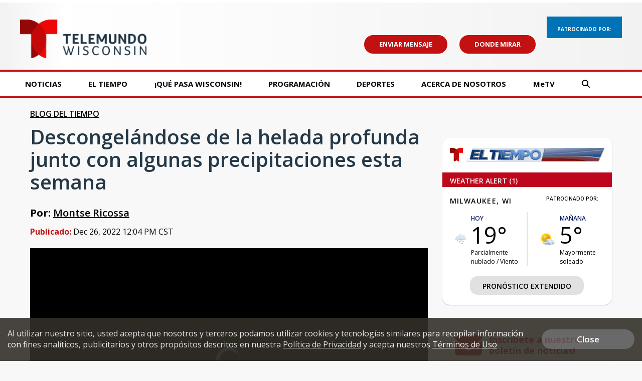

--- FILE ---
content_type: text/html; charset=UTF-8
request_url: https://www.telemundowi.com/news/descongelandose-de-la-helada-profunda-junto-con-algunas-precipitaciones-esta-semana
body_size: 38276
content:
<!doctype html>
<html lang='es'>
<head>
    <link rel="preconnect" href="https://fonts.googleapis.com/">
    <link rel="preconnect" href="https://cdnjs.cloudflare.com//">
    <link rel="preconnect" href="https://code.jquery.com/">
    <link rel="preconnect" href="https://stackpath.bootstrapcdn.com">
    <link rel="preconnect" href="https://newscdn2.weigelbroadcasting.com">

    <!-- Fonts -->
    <link href="/css/fonts_cbs58.css?v1231.3" rel="stylesheet" type="text/css">

    <!-- Google fonts -->
    <link href="https://fonts.googleapis.com/css?family=Open+Sans:300,400,600,600i,700,800" rel="stylesheet">

            <meta charset="UTF-8">
    <meta name="viewport" content="width=device-width, initial-scale=1.0, maximum-scale=1.0" />
    <link rel="stylesheet" href="https://cdnjs.cloudflare.com/ajax/libs/font-awesome/6.4.2/css/all.min.css" crossorigin="anonymous">
            <meta property="og:title" content="Descongelándose de la helada profunda junto con algunas precipitaciones esta semana"/>
        <meta property="og:description" content="WISCONSIN (TELEMUNDO WI) -- Además de Santa Claus, llegó el invierno a la ciudad este fin de semana festivo. En realidad, los -7 grados de temperatura que tuvimos el viernes por la mañana nos hicieron"/>
        <meta property="og:type" content="website"/>
        <meta property="og:url" content="https://www.telemundowi.com/news/descongelandose-de-la-helada-profunda-junto-con-algunas-precipitaciones-esta-semana"/>
                <meta property="og:image" content="https://newscdn2.weigelbroadcasting.com/YX4st-1672079929-244535-blog-321148684_701665858331178_6449257349610558934_n.png"/>
        <link rel="image_src" href="https://newscdn2.weigelbroadcasting.com/YX4st-1672079929-244535-blog-321148684_701665858331178_6449257349610558934_n.png" />
                <meta property="og:site_name" content="TELEMUNDOWI"/>
        <meta property="fb:admins" content="567665230"/>        
                       <meta name="KEYWORDS" content="Racine Noticias; Kenosha Noticias; Washington Noticias; Sheboygan Noticias; Waukesha Noticias; Ozaukee Noticias; Walworth Noticias; Milwaukee noticias;  Milwaukee weather; sports; traffic; Brewers;  Bucks; Packers; Telemundo">
        <meta name="news_keywords" content="Racine Noticias; Kenosha Noticias; Washington Noticias; Sheboygan Noticias; Waukesha Noticias; Ozaukee Noticias; Walworth Noticias; Milwaukee noticias;  Milwaukee weather; sports; traffic; Brewers;  Bucks; Packers; Telemundo"><meta name="ROBOTS" content="index,follow,noarchive">
        <meta name="owner" content="WDJT">
        <meta property="fb:app_id" content="808704082583441"/>
                    <link rel="canonical" href="https://www.telemundowi.com/news/descongelandose-de-la-helada-profunda-junto-con-algunas-precipitaciones-esta-semana">
                <meta name="twitter:card" content="summary"><meta name="twitter:title" content="Descongelándose de la helada profunda junto con algunas precipitaciones esta semana">
        <meta name="twitter:description" content="WISCONSIN (TELEMUNDO WI) -- Además de Santa Claus, llegó el invierno a la ciudad este fin de semana festivo. En realidad, los -7 grados de temperatura que tuvimos el viernes por la mañana nos hicieron">
        <meta property="fb:pages" content="193901736924">
    
     

        <link rel="apple-touch-icon" sizes="180x180" href="/apple-touch-icon.png?v1231.2">
    <link rel="icon" type="image/png" sizes="32x32" href="/favicon-32x32.png?v1231.2">
    <link rel="icon" type="image/png" sizes="16x16" href="/favicon-16x16.png?v1231.2">
        <link rel="manifest" href="/manifest.json">
    <link rel="mask-icon" href="/safari-pinned-tab.svg" color="#5bbad5">
    <meta name="theme-color" content="#ffffff">

    <link rel="stylesheet" type="text/css" href="https://cdnjs.cloudflare.com/ajax/libs/normalize/7.0.0/normalize.min.css">
    <link rel="stylesheet" type="text/css" href="/css/rrssb.css?v1231.13">

    <link rel="stylesheet" type="text/css" href="/css/style.css?v123157.697ver1.2">
    <link rel="stylesheet" type="text/css" href="/css/style_telemundowi.css?v123er107.161.2">

    <link rel="stylesheet" href="/css/owl.carousel.min.css">
    <link rel="stylesheet" href="/css/owl.theme.default.min.css">
    <!-- remove time cache-breaker -->
    <link rel="stylesheet" type="text/css" href="/css/video_player.css?v123=1021.2">

    <link href="/css/font-awesome.min.css" rel="stylesheet" type="text/css">
            <link href="/js/videojs7/video-js.css?v1231" rel="stylesheet">
    <link rel="stylesheet" href="/js/videojs7/videojs.ads.css?v1231" />
    <link rel="stylesheet" href="/js/videojs7/videojs.ima.css?v1231" />
    <script src="/js/imagesloaded.pkgd.min.js"></script>
        
    <script src="/js/countDown.min.js"></script>
    <link rel="stylesheet" href="/css/countdown_timer_style.css?v1231.28">
       

    <title>Descongelándose de la helada profunda junto con algunas precipitaciones esta semana</title>

    <script
			  src="https://code.jquery.com/jquery-3.7.1.min.js"
			  integrity="sha256-/JqT3SQfawRcv/BIHPThkBvs0OEvtFFmqPF/lYI/Cxo="
			  crossorigin="anonymous"></script>
    <script src="https://stackpath.bootstrapcdn.com/bootstrap/3.4.1/js/bootstrap.min.js" integrity="sha384-aJ21OjlMXNL5UyIl/XNwTMqvzeRMZH2w8c5cRVpzpU8Y5bApTppSuUkhZXN0VxHd" crossorigin="anonymous"></script>
    <script src="/js/rrssb.min.js"></script>
    <script src="/js/jquery.bxslider.min.js?v12311"></script>
    <script src="/js/jquery.sticky.js?v1233.1"></script>
    <script src="/js/webview_helper.js?v1255.71.2"></script>    
    <script src="/js/scripts.js?v5.24631.2"></script>
    <script src="/js/viewability.js?v12322"></script>
    <script src="/js/toggleswitch/on-off-switch.js?x"></script>
    <script src="/js/toggleswitch/on-off-switch-onload.js?y"></script>
    <link rel="stylesheet" href="/js/toggleswitch/on-off-switch.css">  
    <script src="/js/owl.carousel.min.js"></script>  
            <link rel="stylesheet" href="/css/twemoji-awesome.css" />
        <script src="https://www.google.com/recaptcha/api.js?onload=CaptchaCallback&render=explicit" async defer></script>
        
         
           
    
       <script async src="https://securepubads.g.doubleclick.net/tag/js/gpt.js"></script>
    <script>
      var googletag = googletag || {};
      googletag.cmd = googletag.cmd || [];
      var BAD_ADS = false;
    </script>
    <script>
        googletag.cmd.push(function() {
            //googletag.pubads().set("adsense_background_color", "FFFFFF");
            googletag.pubads().setTargeting("page", "index.php");
                            googletag.pubads().setTargeting("site", "telemundowi.com");
            
            googletag.pubads().setTargeting("page_type", "story");

            
                        googletag.pubads().setTargeting("video_id", "204235");
            googletag.pubads().setTargeting("has_video", "yes");
            
                            googletag.pubads().setTargeting("page_url", "story");                
            
                                                googletag.pubads().setTargeting("tag", ["el-tiempo",""]);
                                                           
        });
    </script>          
            <script>               
        
                                    var ADS_SITE_NAME = 'telemundowi';
                    var AD_TOPLEVEL = 'TELEMUNDO_WI';                                        
                                //weigel ads
                var WADS = WADS || {}; ;
                var TOP_AD = null;
                var MIDDLE_CONTENT_AD = null;
                var MIDDLE_SIDE_AD = null;
                var FLOAT_AD = null;
                var TAKEOVER_AD = null;
                var TWO_COLUMN_MIN_PIXELS = 700;   
                var ALL_SLOTS = new Array();
                                var AD_REFRESH_TIME = 30000;
                                var TOP_AD_VIEW_TIME = 4000;
                WADS.TOP_AD_VIEWED = false;
                var TOP_AD_RENDERED = false;
                var mappingBanner;
                var mappingMiddle;
                var mappingFloat;
                var mappingSide;
                var LOGO_AD = null;
                var WEATHER_AD = null;
                var SPONSOR_AD = null;
                
                
                WADS.MIDDLE_AD_SHOULD_RENDER = false;
                WADS.FLOAT_AD_SHOULD_RENDER = false;
                WADS.SIDE_AD_SHOULD_RENDER = false;
                WADS.MIDDLE_AD_RENDERED = false;
                WADS.FLOAT_AD_RENDERED = false;                
                WADS.SIDE_AD_RENDERED = false;
                
                var TAKEOVER_ACTIVE = false;
                WADS.IS_STICKING = false;
                var STICK_TRANSITIONING = false;
                
                var BIDDING_INDEX = 0;
                var BIDDING_AD_UNITS = new Array();
                var BIDDING_AD_NAMES = new Array();
                WADS.IS_MOBILE = false;
                
                WADS.loadScript = function( url, callback ) {

                };                
                var screenwidth = window.innerWidth || document.documentElement.clientWidth;
                
                if(screenwidth < 1000){
                    WADS.IS_MOBILE = true;                    
                    var removeInterval = setInterval(function(){
                        if($('.header-nav-mobile').length > 0){
                            console.log("clear interval");
                            $('.header-nav-mobile').css('display', 'flex');
                            $('.header-nav').css('display', 'none');  
                            clearInterval(removeInterval);
                            $('#static_takeover_background').removeClass('static_background_desktop');
                            $('#static_takeover_background').removeClass('static_background_mobile');                            
                        }                       
                    }, 100);
                }else{
                    $('.header-nav-mobile').css('display', 'none');
                    $('.header-nav').css('display', 'block');                    
                    $('.mobile-social-search').css('display', 'none');
                    
                }
                
                //worst hack ever... don't know why on mobile safari header disappears after going from fixed to static
                //tried repainting multiple ways, only this works
                setInterval(function(){
                    if(WADS.IS_MOBILE){
                         $('.mobile-floating-nav').hide().show(0);
                    }
                }, 200);
                 
                
                
                var AD_ELEMENTS = [ADS_SITE_NAME + '_top'];          
                var allSlots = new Array();
                
                googletag.cmd.push(function() {
                    var width = window.innerWidth || document.documentElement.clientWidth;            
                    
                    if(WEBVIEW.is_webview || WEBVIEW.only_content){
                        var sizeArray = [[300, 250], [320, 50]];
                                                    sizeArray = [300, 250];
                        
                        var topAdSlot = googletag.defineSlot('/7089059/' + ADS_SITE_NAME + '/APP_TOP', sizeArray, 'telemundowi_app_top').addService(googletag.pubads());       
                        allSlots.push(topAdSlot);
                        var middleAdSlot = googletag.defineSlot('/7089059/' + ADS_SITE_NAME + '/APP_MIDDLE', sizeArray, 'telemundowi_app_middle').addService(googletag.pubads());
                        var bottomAdSlot = googletag.defineSlot('/7089059/' + ADS_SITE_NAME + '/APP_BOTTOM', sizeArray, 'telemundowi_app_bottom').addService(googletag.pubads());                         
                        allSlots.push(middleAdSlot);
                        allSlots.push(bottomAdSlot);
                        
                        googletag.pubads().enableSingleRequest();
                        googletag.pubads().enableVideoAds();                           
                        googletag.pubads().collapseEmptyDivs();                        
                        googletag.enableServices();                                  
                        googletag.pubads().addEventListener('slotRenderEnded', function(event) {    
                            console.log("refresh app adsizes");
                            console.log(event);
                            refreshAppAdSizes();
                            // Hide webview-ad spots if no ad is found
                            if (event.isEmpty) {
                                var slotId = event.slot.getSlotElementId();
                                var slotDiv = document.getElementById(slotId);

                                // Find the closest ancestor with class "webview-ad"
                                var webviewAdContainer = slotDiv.closest('.webview-ad');
                                
                                if (webviewAdContainer) {
                                    webviewAdContainer.style.display = 'none';
                                }
                            }
                        });    
                        
                        WEATHER_AD = googletag.defineSlot('/7089059/' + ADS_SITE_NAME + '_320x50_weatherbanner', [320, 50], 'telemundowi_weatherbanner').addService(googletag.pubads());
                        SPONSOR_AD = googletag.defineSlot('/7089059/' + ADS_SITE_NAME + '_100x30_weatherlogo', [100, 30], 'telemundowi_weatherlogo').addService(googletag.pubads());
                        
                        return;
                    }                      
                    else{
                        googletag.pubads().addEventListener('slotRenderEnded', function(event) {    
                            console.log("slot render event");
                            console.log(event);
                            refreshAppAdSizes();
                            // Hide webview-ad spots if no ad is found
                            if (event.isEmpty) {
                                
                                var slotId = event.slot.getSlotElementId();
                                var slotDiv = document.getElementById(slotId);
                                console.log("is empty with " + slotId);
                                let sidebarAdId = "telemundowi_side";
                                
                                if(!WADS.IS_MOBILE && sidebarAdId == slotId){
                                    let promoAdImageUrl = "";
                                    console.log("setting sidebar ad url " + promoAdImageUrl);
                                    if(promoAdImageUrl != ""){
                                        var image = new Image();
                                         image.onload = function() {
                                             
                                           $('#sidebar_managed_ad').css('display', 'block');
                                           if($('#sidebar_managed_ad_link img').length <= 0){
                                                $('#sidebar_managed_ad_link').append(image);
                                           }
                                           $('#telemundowi_side').css('display', 'block');
                                         };
                                        image.width = 300;
                                        image.height = 250;
                                        image.src = promoAdImageUrl;


                                        $('#sidebar_managed_ad_link').on('click', function(e){
                                            e.preventDefault();
                                            const href = this.href;
                                            let called = false;
                                            if (window.gtag) {
                                                gtag('event', 'promoclick', {
                                                    'event_category': 'PromoAd',
                                                    'event_label': "PromoSidebar",
                                                    'value': 1,
                                                    'non_interaction': true,
                                                    'event_callback': function() {
                                                    if (!called) {
                                                        called = true;
                                                        window.location = href;
                                                    }
                                                    }
                                                });
                                            }   

                                            // in case the callback never fires
                                            setTimeout(() => {
                                                if (!called) window.location = href;
                                            }, 500);
                                        });                                    
                                    }
                                }
                            }
                            
                        });                          
                    }                    
                    //120x50,90x35
                //googletag.defineSlot('/7089059/MeTV/Top', [[320, 100], [728, 90], [330, 50], [980, 250], [320, 50], [468, 60], [980, 90], [330, 250]], 'div-gpt-ad-1593712551901-0').addService(googletag.pubads());                    
                                        if(width > 600){
                        LOGO_AD = googletag.defineSlot("/7089059/" + ADS_SITE_NAME + "_120x50_logo", [120,50], ADS_SITE_NAME + "_logo").addService(googletag.pubads());
                    }else{
                        LOGO_AD = googletag.defineSlot("/7089059/" + ADS_SITE_NAME + "_90x35_logo", [90,35], ADS_SITE_NAME + "_logo").addService(googletag.pubads());                        
                    }
                                                                WEATHER_AD = googletag.defineSlot('/7089059/' + ADS_SITE_NAME + '_320x50_weatherbanner', [320, 50], 'telemundowi_weatherbanner').addService(googletag.pubads());
                        SPONSOR_AD = googletag.defineSlot('/7089059/' + ADS_SITE_NAME + '_100x30_weatherlogo', [100, 30], 'telemundowi_weatherlogo').addService(googletag.pubads());
                                            
                        
                    //top ad is serving 980 google adx
                    TOP_AD = googletag.defineSlot('/7089059/' + AD_TOPLEVEL + '/Top', [[980,250], [980,90], [330,250], [728, 90],[468, 60],[330,50],[320,50]], ADS_SITE_NAME + '_top').addService(googletag.pubads());                  

                   
                    ALL_SLOTS.push(TOP_AD);         
                    
                                        //console.log("has side ad");
                    MIDDLE_SIDE_AD = googletag.defineSlot('/7089059/' + AD_TOPLEVEL + '/Middle', [300, 250], ADS_SITE_NAME + '_side').addService(googletag.pubads());
                    ALL_SLOTS.push(MIDDLE_SIDE_AD);                    
                    AD_ELEMENTS.push(ADS_SITE_NAME + '_side');
                                        
                                        //console.log("has middle ad");                        
                    MIDDLE_CONTENT_AD = googletag.defineSlot('/7089059/' + AD_TOPLEVEL + '/Middle', [[728, 90],[468, 60],[320,50],[320,100],[300,250]], ADS_SITE_NAME + '_middle').addService(googletag.pubads());   
                    ALL_SLOTS.push(MIDDLE_CONTENT_AD);
                    AD_ELEMENTS.push(ADS_SITE_NAME + '_middle');
                                                            

                    WADS.mappingBanner = googletag.sizeMapping()
                      .addSize([980, 100], [[980, 250], [728, 90]])
                      .addSize([730, 100], [[330,250],[728,90]])
                      .addSize([470, 100], [[330,250],[468,60]])
                      .addSize([0, 0], [[330,250],[320,50]])
                      .build();

                    TOP_AD.defineSizeMapping(WADS.mappingBanner);

                                        WADS.mappingMiddle = googletag.sizeMapping()
                      .addSize([1160, 200], [[728, 90],[320,50],[320,100]])                    
                      .addSize([900, 200], [[468, 60], [320,50],[320,100]])
                      .addSize([800, 180], [[728, 90],[468, 60],[320,50],[320,100]])
                      .addSize([500, 180], [[468, 60],[320,50],[320,100]])
                      .addSize([0, 0], [[300,250], [320,50],[320,100]])
                      .build();                        
                    MIDDLE_CONTENT_AD.defineSizeMapping(WADS.mappingMiddle);
                                        
                                        WADS.mappingSide = googletag.sizeMapping()
                      .addSize([900, 400], [[300, 250]])
                      .addSize([800, 480], [[728, 90], [300, 250]])
                      .addSize([500, 180], [[468, 60], [300, 250]])
                      .addSize([0, 0], [[300,250], [320,50]])
                      .build();                    
                    MIDDLE_SIDE_AD.defineSizeMapping(WADS.mappingSide);
                                        
                    var theTime = new Date().getTime();
                    WADS.HIDE_FLOATER_FOR_NM = false;
                    if(width < 768){
                        WADS.HIDE_FLOATER_FOR_NM = true;                                                 
                    }
                    
                    AD_ELEMENTS.push(ADS_SITE_NAME + '_float');    
                    FLOAT_AD = googletag.defineSlot('/7089059/' + AD_TOPLEVEL + '/Float', [[300, 600], [300,250], [320, 50], [160,600]], ADS_SITE_NAME + '_float').addService(googletag.pubads());
                    ALL_SLOTS.push(FLOAT_AD);

                    WADS.mappingFloat = googletag.sizeMapping()
                      .addSize([900, 400], [[300, 600], [300,250], [160,600]])
                      .addSize([730, 200], [[728, 90]])
                      .addSize([470, 100], [[468, 60]])
                      .addSize([0, 0], [[320,50]])
                      .build();        
                    FLOAT_AD.defineSizeMapping(WADS.mappingFloat);
                   
                    
                    if(WADS.HIDE_FLOATER_FOR_NM || width > 900){
                        /*
                        var nextScript = "https://powerad.ai/script.js";
                        var sElem = document.createElement( "script" )
                        sElem.type = "text/javascript";
                        sElem.src = nextScript;
                        document.getElementsByTagName( "head" )[0].appendChild( sElem );                        
                        
                        if($('#debug_prebid').length > 0){                         
                            $('#debug_prebid').after('<h4>NEXTMILLENNIUM SCRIPT ADDED</h4>');
                        }*/
                    }
                    
                    ///7089059/MeTV/Middle
                    ///7089059/MeTV/Float
                                                 
                    
                    googletag.pubads().addEventListener('slotRenderEnded', function(event) {  

                        refreshAdSizes();
                        var window_top = $(window).scrollTop();
                        var width = window.innerWidth || document.documentElement.clientWidth;
                        var ad_top = 500;
                        var adWidth = 980;                        
                        var fullAdUnit = event.slot.getAdUnitPath();
                        console.log("rendered " + fullAdUnit);
                        console.log(event);
                        console.log(event.size);
                        if(fullAdUnit == '/7089059/' + AD_TOPLEVEL + '/Top'){
                            //console.log("here here here here");
                            setTimeout(function(){
                                 //failsafe since viewability library isn't working
                                WADS.TOP_AD_VIEWED = true;
                            }, 25000);                            
                            if(event.size == null){
                                //if desktop
                                if(width > 900){
                                    event.size = [728, 90];
                                }else{
                                    event.size = [320, 50];                                    
                                }
                                BAD_ADS = true;
                                $('#' + ADS_SITE_NAME + '_top').remove();
                                $('#' + ADS_SITE_NAME + '_promo').css('margin', '0px auto');
                                WADS.TOP_AD_VIEWED = true;
                                /*
                                $('#static_takeover_background').css('display', 'none');
                                $('#' + ADS_SITE_NAME + '_top').css('left', leftPos + "px"); 
                                $('#' + ADS_SITE_NAME + '_top').css('top', "0px"); 
                                $('#' + ADS_SITE_NAME + '_top').css('position', "fixed"); 
                                $('#' + ADS_SITE_NAME + '_top').css('margin', '0px');
                                $('#' + ADS_SITE_NAME + '_top').css('padding-top', '0px');
                                $('#' + ADS_SITE_NAME + '_top').css('min-height', '100px');                                
                                $('#' + ADS_SITE_NAME + '_top').remove();                                
                                WADS.TOP_AD_VIEWED = true;
                                */
                                //return null;
                            }
                            
                            TOP_AD_RENDERED = true;
                            
                            if(event.size[0] == 980 || event.size[0] == 330){
                                TAKEOVER_ACTIVE = true;
                            }
                            
                            if(!TAKEOVER_ACTIVE){                          
                                //change ad to have promo next to it
                                $("#" + ADS_SITE_NAME + "_promo").appendTo(".header-outer-container");
                                $('.header-outer-container').css('display', 'flex');
                                $('.header-outer-container').css('justify-content', 'space-bewteen');                                
                                $('.header-outer-container').css('width', '100%');
                                $('.header-outer-container').css('max-width', '1200px');
                                $('.header-outer-container').css('margin', '0px auto');                                
                                $("#" + ADS_SITE_NAME + "_promo").css('padding-top', '8px');
                                
                            }else{
                                $('.header-ads').remove();
                            }
                            
                            if(STICK_TRANSITIONING && TAKEOVER_ACTIVE){
                                if(event.size[1] == 90 || event.size[1] == 50 || event.size[1] == 52){    
                                    if(event.size[1] == 50){
                                        adWidth = 330;
                                    }

                                    var leftPos = parseInt((width - adWidth) / 2);

                                    //alert("render event");
                                    if(event.size[1] == 90){
                                        $('#static_takeover_background').addClass('static_background_desktop');
                                        //$(".header-nav-mobile").css('top', '90px');  
                                    }else{
                                        $('#static_takeover_background').addClass('static_background_mobile');                                        
                                        //$(".header-nav-mobile").css('top', '60px');  
                                    }                                    
                                    $('#static_takeover_background').css('top', '0px');
                                    $('#' + ADS_SITE_NAME + '_top').css('left', leftPos + "px"); 
                                    $('#' + ADS_SITE_NAME + '_top').css('top', "0px"); 
                                    $('#' + ADS_SITE_NAME + '_top').css('margin', '0px');
                                    $('#' + ADS_SITE_NAME + '_top').css('padding-top', '0px');                            
                                }
                                else if(event.size[1] == 250 && TAKEOVER_ACTIVE){
                                    if(event.size[0] == 330){
                                        //alert("sticking");
                                    }
                                    $('#' + ADS_SITE_NAME + '_top').css('position', 'static');
                                    $('#' + ADS_SITE_NAME + '_top').css('padding-top', '1rem');    
                                    $('#' + ADS_SITE_NAME + '_top').css('margin', '0px auto');   
                                    $('#static_takeover_background').css('position', 'fixed');
                                    $('#static_takeover_background').css('top', '-90px');       
                                }
                                
                            }
                            STICK_TRANSITIONING = false;
                        }
                        //console.log('Creative with id: ' + event.creativeId +
                        // ' is rendered to slot of size: ' + event.size[0] + 'x' + event.size[1]);  \
                       
                    });      
                    googletag.pubads().collapseEmptyDivs();
                    //googletag.pubads().enableSingleRequest();
                    googletag.pubads().disableInitialLoad();
                    googletag.pubads().enableVideoAds();                    
                    googletag.enableServices();
                                        
                    
                    
                        setTimeout(function(){
                            googletag.pubads().refresh([TOP_AD, MIDDLE_SIDE_AD], {
                                changeCorrelator: true
                            });                                 
                        }, 2000);
                                                    setTimeout(function(){
                                googletag.pubads().refresh([LOGO_AD], {
                                    changeCorrelator: true
                                });                                                              
                            }, 2000);
                                                
                                              
                            setTimeout(function(){
                                googletag.pubads().refresh([WEATHER_AD, SPONSOR_AD], {
                                    changeCorrelator: true
                                });                                                              
                            }, 2000);                            
                                                

                    $(window).scroll(lazyload_middle_float);
                    lazyload_middle_float();

                    //alert("enabling");
                    //googletag.openConsole();
                });
                                
                
                
                WADS.renderBid = function(theIndex, adUnitNames){
                    var allSlots = new Array();
                    var targetingValues = new Array();
                    for(var x = 0; x < adUnitNames.length; x++){
                        var aName = adUnitNames[x];
                        if(aName == ADS_SITE_NAME + '_top'){
                            allSlots.push(TOP_AD);
                            targetingValues.push("/7089059/" + AD_TOPLEVEL + "/Top");
                        }
                        else if(aName == ADS_SITE_NAME + '_side'){
                            allSlots.push(MIDDLE_SIDE_AD);
                            targetingValues.push("/7089059/" + AD_TOPLEVEL + "/MiddleSide");                            
                        }
                        else if(aName == ADS_SITE_NAME + '_middle'){
                            allSlots.push(MIDDLE_CONTENT_AD);
                            targetingValues.push("/7089059/" + AD_TOPLEVEL + "/MiddleContent");                                                        
                        }
                        else if(aName == ADS_SITE_NAME + '_float'){
                            allSlots.push(FLOAT_AD);
                            targetingValues.push("/7089059/" + AD_TOPLEVEL + "/Float");                                                        
                        }                                                
                    }

                    if(googletag.pubadsReady){     
                        
                        console.log("rendering " + allSlots.length + " ads");
                        console.log(allSlots);                        
                        googletag.pubads().refresh(allSlots, {
                            changeCorrelator: true
                        });
                    }else{
                        console.log("waiting for bids");
                        
                        setTimeout(function(){
                            WADS.renderBid(theIndex, adUnitNames);
                        }, 100);
                    }                       
                }
                
                WADS.getMappingSize = function(adName){
                    var width = window.innerWidth || document.documentElement.clientWidth;
                    if(adName == ADS_SITE_NAME + '_top'){
                        /*
                    var mappingBanner = googletag.sizeMapping()
                      .addSize([970, 100], [[970, 250], [728, 90]])
                      .addSize([730, 100], [[330,250],[728,90]])
                      .addSize([470, 100], [[330,250],[468,60]])
                      .addSize([0, 0], [[330,250],[320,50]])
                      .build();                         
                         */
                        if(width >= 980){
                            return "728x90";
                        }
                        else if(width >= 730){
                            return "728x90";
                        }
                        else if(width >= 470){
                            return "468x60";
                        }
                        else{
                            return "330x50";
                        }                        
                    }
                    if(adName == ADS_SITE_NAME + '_middle'){
                        /*
                         *                     var mappingMiddle = googletag.sizeMapping()
                      .addSize([1160, 200], [[728, 90],[300,250], [320,50]])                    
                      .addSize([900, 200], [[468, 60],[300,250], [320,50]])
                      .addSize([800, 180], [[728, 90],[468, 60],[320,50]])
                      .addSize([500, 180], [[468, 60],[320,50]])
                      .addSize([0, 0], [[300,250], [320,50]])
                      .build();                        
                    
                         */
                        if(width >= 1160){
                            return "728x90";
                        }
                        else if(width >= 900){
                            return "468x60";
                        }
                        else if(width >= 800){
                            return "728x90";
                        }
                        else if(width > 500){
                            return "468x60";
                        }   
                        else{
                            return "320x50";
                        }                         
                    }
                    
                    if(adName == ADS_SITE_NAME + '_side'){
                        /*
                          
                        var mappingSide = googletag.sizeMapping()
                      .addSize([900, 400], [[300, 250]])
                      .addSize([800, 480], [[728, 90], [300, 250]])
                      .addSize([500, 180], [[468, 60], [300, 250]])
                      .addSize([0, 0], [[300,250], [320,50]])
                      .build();
                    
                         */
                        if(width >= 900){
                            return "300x250";
                        }
                        else if(width >= 800){
                            return "728x90";
                        }
                        else if(width > 500){
                            return "468x60";
                        }   
                        else{
                            return "320x50";
                        }                         
                    }         
                    
                    if(adName == ADS_SITE_NAME + '_float'){
                        /*
                          
                    var mappingFloat  = googletag.sizeMapping()
                      .addSize([900, 400], [[300, 600], [300,250]])
                      .addSize([730, 200], [[728, 90]])
                      .addSize([470, 100], [[468, 60]])
                      .addSize([0, 0], [[320,50]])
                      .build();   
                         */
                        if(width >= 900){
                            return "300x250";
                        }
                        else if(width >= 800){
                            return "728x90";
                        }
                        else if(width > 500){
                            return "468x60";
                        }   
                        else{
                            return "320x50";
                        }                         
                    }        
                    console.log("unknown ad size " + adName + " at screen width " + width);
                    return null;
                };
                
                function lazyload_middle_float(){
                    var scrollBottom = parseInt($(window).scrollTop() + window.innerHeight);
                    var scrollTop = $(window).scrollTop();
                    
                    if($('#float_anchor').length > 0){
                        var float_top = parseInt($('#float_anchor').offset().top);
                        var float_bottom = parseInt($('#float_anchor').offset().top) + 600;
                        var topDiff = Math.abs(float_top - scrollTop);
                        var bottomDiff = Math.abs(float_bottom - scrollBottom);
                        var width = window.innerWidth || document.documentElement.clientWidth;                            

                        if(topDiff < 500 || bottomDiff < 200 || (float_top > scrollTop && float_top < scrollBottom) || width < 900){
                            if(!WADS.FLOAT_AD_SHOULD_RENDER){
                                WADS.FLOAT_AD_SHOULD_RENDER = true;

                                googletag.pubads().refresh([FLOAT_AD], {
                                    changeCorrelator: true
                                });                                                                   
                            }                        
                        }
                    }
                    
                    if($('#' + ADS_SITE_NAME + '_middle').length > 0){
                        var middle_top = parseInt($('#' + ADS_SITE_NAME + '_middle').offset().top);
                        var middle_bottom = parseInt($('#' + ADS_SITE_NAME + '_middle').offset().top) + 90;
                        var middleTopDiff = Math.abs(middle_top - scrollTop);
                        var middleBottomDiff = Math.abs(middle_bottom - scrollBottom);                    
                        if(middleTopDiff < 1000 || middleBottomDiff < 200 || (middle_top > scrollTop && middle_top < scrollBottom)){
                            if(!WADS.MIDDLE_AD_SHOULD_RENDER){
                                //alert("render middle ad");
                                WADS.MIDDLE_AD_SHOULD_RENDER = true;
                                googletag.pubads().refresh([MIDDLE_CONTENT_AD], {
                                    changeCorrelator: true
                                });
                            }                        
                        }                    
                    }
                    if($('#' + ADS_SITE_NAME + '_side').length > 0){
                        var middle_top = parseInt($('#' + ADS_SITE_NAME + '_side').offset().top);
                        var middle_bottom = parseInt($('#' + ADS_SITE_NAME + '_side').offset().top) + 90;
                        var middleTopDiff = Math.abs(middle_top - scrollTop);
                        var middleBottomDiff = Math.abs(middle_bottom - scrollBottom);                    
                        if(middleTopDiff < 1000 || middleBottomDiff < 200 || (middle_top > scrollTop && middle_top < scrollBottom)){
                            if(!WADS.SIDE_AD_SHOULD_RENDER){
                                WADS.SIDE_AD_SHOULD_RENDER = true;
                                googletag.pubads().refresh([MIDDLE_SIDE_AD], {
                                    changeCorrelator: true
                                });
                            }                        
                        }                    
                    }                    
                    
                    
                }
            
            $(document).ready(function(){
                if(WEBVIEW.is_webview || WEBVIEW.only_content){
                    return;
                }
                oav = new OpenAdViewability();
                oav.DEBUG_MODE = true;
                
                
                for(var x = 0; x < AD_ELEMENTS.length; x++){
                    var adDiv = AD_ELEMENTS[x];
                    //console.log("setting up slot " + adDiv);
                    var ad_elem = document.getElementById(adDiv);
                    
                    if($('#' + adDiv).length <= 0){
                        continue;
                    }
                    
                    oav.checkViewability(ad_elem, function(check) {
                        //console.log("for ad ");
                        //console.log(ad_elem);
                        //console.log("Status: " + check.viewabiltyStatus)
                        //console.log("Percent: " + check.percentViewable);
                        //console.log("Duration: " + check.duration);
                        //console.log("ad id " + check.ad_id);
                        if(check.ad_id == ADS_SITE_NAME + '_top'){
                            if(!TOP_AD_RENDERED){
                                //console.log("resetting duration");
                                check.duration = 0;
                            }
                            //console.log("Status: " + check.viewabiltyStatus)
                            //console.log("Percent: " + check.percentViewable);
                            //console.log("Duration: " + check.duration);
                            //console.log("ad id " + check.ad_id);                            
                            if(check.duration > TOP_AD_VIEW_TIME && !WADS.TOP_AD_VIEWED){
                                //console.log("setting TOP_AD_VIEWED true");
                                WADS.TOP_AD_VIEWED = true;
                                //setTimeout(function(){                                                                        
                                //}, 3000);
                                //console.log("remove - we will never be viewed");
                            }
                        }
                        
                        if(check.ad_id == ADS_SITE_NAME + '_side'){
                                
                            //console.log("Status: " + check.viewabiltyStatus)
                            //console.log("Percent: " + check.percentViewable);
                            //console.log("Duration: " + check.duration);
                            //console.log("ad id " + check.ad_id);                           
                            
                        }
                        
                        
                        
                        if(check.duration > 0 && (check.duration % AD_REFRESH_TIME) == 0){
                            console.log("refreshing ad " + check.ad_id);
                            var adSlot = null;
                            if(check.ad_id == ADS_SITE_NAME + '_top'){
                                //only refresh if not a sticky 
                                if(!TAKEOVER_ACTIVE){
                                    googletag.cmd.push(function() {
                                        
                                      TOP_AD.defineSizeMapping(WADS.mappingBanner);
                                        googletag.pubads().refresh([MIDDLE_CONTENT_AD, ADS_SITE_NAME + '_top']);
                                    });                                                            
                                }
                            }
                            if(check.ad_id == ADS_SITE_NAME + '_side'){
                                googletag.cmd.push(function() {
                                  MIDDLE_SIDE_AD.defineSizeMapping(WADS.mappingSide);                                    
                                  //
                                          googletag.pubads().refresh([MIDDLE_SIDE_AD]);                                    
                                });                                                            
                            }
                            if(check.ad_id == ADS_SITE_NAME + '_middle'){
                                googletag.cmd.push(function() {
                                  MIDDLE_CONTENT_AD.defineSizeMapping(WADS.mappingMiddle);
                                    googletag.pubads().refresh([MIDDLE_CONTENT_AD]);
                                                    

                                    //
                                });                                                            
                            }
                            if(check.ad_id == ADS_SITE_NAME + '_float'){
                                googletag.cmd.push(function() {
                                    //console.log("float mapping");
                                    //console.log(WADS.mappingFloat);
                                  FLOAT_AD.defineSizeMapping(WADS.mappingFloat);
                                          googletag.pubads().refresh([FLOAT_AD]);                                                                               
                                  
                                });                                                            
                            }
                            
                        }
                        
                        //if(check.viewabiltyStatus){
                        //    document.getElementById('viewability_status').innerHTML = 'Viewability Achieved: Yes';
                        //    document.getElementById('viewability_status').className = "green"
                        //}
                        //document.getElementById('viewability_percentage').innerHTML = 'Percentage Viewable: ' + (check.percentViewable >=0 ? check.percentViewable : 0);
                        //document.getElementById('duration').innerHTML = 'Viewable Duraration: ' + (check.duration <=1000 ? check.duration : 1000) + 'ms';
                    });                
                    
                }
                
            });
            
            </script>
            
                
                <script>
                    var STATIC_SWITCH_TIME = 0;
                    $(document).ready(function(){      
                        if(!WEBVIEW.is_webview && !WEBVIEW.only_content){
                            $(window).scroll(floating_fixed_takeover);
                            floating_fixed_takeover();                
                            refreshAdSizes();     

                            setInterval(function(){
                                refreshAdSizes();
                                floating_fixed_takeover();                                            
                            }, 1000);
                        }
                    });
                    
                    function floating_fixed_takeover(){
                        var window_top = $(window).scrollTop();
                        var width = window.innerWidth || document.documentElement.clientWidth;
                        var ad_top = 500;
                        var adWidth = 728;
                        var floatStartHeight = 300;
                        var windowTopLimit = 100;        
                        
                        if(TAKEOVER_ACTIVE){
                            floatStartHeight = 257;
                            adWidth = 980;
                            windowTopLimit = 100;
                        }else{                            
                            if(width < 730){
                                adWidth = 468;
                            }
                            if(width < 470){
                                adWidth = 330;
                            }
                            if(WADS.IS_MOBILE){
                                floatStartHeight = 160;
                            }
                        }
                        if($('#static_anchor').length <= 0){
                            return;
                        }
                        //console.log("floating fixed takeover");
                        if(window_top > 100 && !TAKEOVER_ACTIVE && WADS.TOP_AD_VIEWED){       
                            //console.log("greater than 100");
                            
                            if(!STICK_TRANSITIONING){ 
                                $('#sticky-wrapper').addClass('is-sticky');        
                                $(".header-nav-mobile").css('top', '0px');
                                $('#main-nav-floating').css('top', '0px');                                       
                
                                if((width > 970 && TAKEOVER_ACTIVE) || width >= 730){
                                    $('#static_takeover_background').css('position', 'fixed');
                                    $('#static_takeover_background').css('top', '-90px');
                                    $('#' + ADS_SITE_NAME + '_top').css('top', '-90px');   
                                }else{
                                    $('#static_takeover_background').css('top', '-60px');
                                    $('#' + ADS_SITE_NAME + '_top').css('top', '-60px');                                       
                                }
                                if(WADS.IS_MOBILE){
                                    $(".header-nav").css('display', 'none');                                                                      
                                    $(".header-nav-mobile").css('position', 'fixed');                                      
                                    $(".header-nav-mobile").css('top', '0px');  
                                    $(".header-nav-mobile").addClass('nav-transition');
                                }else{
                                    $("#main-nav-floating").css('position', 'fixed');
                                    $("#main-nav-floating").css('display', 'block');
                                    $("#main-nav-floating").css('top', '0px');
                                    $("#main-nav-floating").css('z-index', '999999');
                                    $("#main-nav-floating").addClass('nav-transition');
                                    
                                }        
                                
                                    
                                setTimeout(function(){
                                    $('#static_takeover_background').removeClass('static_background_desktop');
                                    $('#static_takeover_background').removeClass('static_background_mobile');
                                    if(WADS.IS_MOBILE){
                                        $('#static_spacer').css('height', "0px");   
                                    }else{
                                        if(!TAKEOVER_ACTIVE){
                                            $('#static_spacer').css('height', "90px");                                          
                                        }else{                                            
                                            $('#static_spacer').css('height', "250px");                                          
                                        }
                                    }
                                    $('#' + ADS_SITE_NAME + '_top').css('margin', '0px auto');   
                                    $('#' + ADS_SITE_NAME + '_top').css('padding-top', '1rem');    
                                    $('#' + ADS_SITE_NAME + '_top').css('position', 'static');                                                                        
                                }, 1000);
                                WADS.IS_STICKING = true;
                                //STICK_TRANSITIONING = false;   
                                //WADS.IS_STICKING = false;
                                
                                /*
                                $('.mobile-floating-nav').css('display', 'block');
                                $("#main-nav-floating").removeClass('nav-transition');
                                $(".header-nav-mobile").removeClass('nav-transition');     
                                $('#main-nav-floating').css('top', '0px');
                                if((width > 980 && TAKEOVER_ACTIVE) || width >= 730){
                                    $('#' + ADS_SITE_NAME + '_top').css('top', '-90px');
                                }else{
                                    $('#' + ADS_SITE_NAME + '_top').css('top', '-60px');
                                }
                                
                                $("#main-nav-floating").css('position', 'static');
                                $(".header-nav-mobile").css('position', 'static');                                   
                                $('#static_takeover_background').removeClass('static_background_desktop');
                                $('#static_takeover_background').removeClass('static_background_mobile');
                                $('#main-nav-floating').css('margin-top', '0px');
                                
                                $('#sticky-wrapper').removeClass('is-sticky');

                                //$('.header-nav-mobile').removeClass('.header-nav-mobile');
                                $('.mobile-floating-nav').css('position', 'static');
                                $('.mobile-floating-nav').css('display', 'flex');
                                $('.mobile-floating-nav').removeClass('.sticky-mobile-nav');
                                
                                setTimeout(function(){
                                    if(TAKEOVER_ACTIVE){
                                           googletag.cmd.push(function() {
                                               googletag.pubads().clear([TOP_AD]);

                                               var mappingBanner = googletag.sizeMapping()
                                                 .addSize([980, 100], [[980, 250]])
                                                 .addSize([730, 100], [[330,250]])
                                                 .addSize([470, 100], [[330,250]])
                                                 .addSize([0, 0], [[330,250]])
                                                 .build();

                                               TOP_AD.defineSizeMapping(mappingBanner);
                                               googletag.pubads().refresh([TOP_AD]);
                                               $('#static_spacer').css('height', "0px");

                                           });
                                       }else{
                                           $('#' + ADS_SITE_NAME + '_top').css('top', '0px');
                                           $('#' + ADS_SITE_NAME + '_top').css('position', 'static');
                                           $('#' + ADS_SITE_NAME + '_top').css('padding-top', '1rem');    
                                           $('#' + ADS_SITE_NAME + '_top').css('margin', '0px auto');   
                                           $('#static_takeover_background').css('position', 'fixed');
                                           if((width > 980 && TAKEOVER_ACTIVE) || width >= 730){
                                               $('#static_takeover_background').css('top', '-90px');
                                           }else{
                                               $('#static_takeover_background').css('top', '-60px');
                                           }
                                           STICK_TRANSITIONING = false;   
                                           $('.mobile-floating-nav').css('position', 'static');
                                           $('.mobile-floating-nav').css('display', 'flex');
                                           $('.mobile-floating-nav').removeClass('.sticky-mobile-nav');        
                                           $('#static_spacer').css('height', "0px");
                                       }                                                      
                                       
                                }, 10);
                                WADS.IS_STICKING = false;
                                */
                            }
                        }                                                               
                        else if(window_top > floatStartHeight){
                            //console.log("scrolltop greater than 300 floatStartHeight");
                            
                            //smaller height ad is sticking    
                            //this is needed because it's coming here before ad is rendered
                            if(!TOP_AD_RENDERED){
                                                              
                                //$('#metv_top').css('top', '-250px');
                                //alert("here");                                  
                                setTimeout(function(){
                                    if(!window.googletag || !googletag._loaded_){
                                        TOP_AD_RENDERED = true;
                                        WADS.TOP_AD_VIEWED = true;
                                    }
                                    //$('#' + ADS_SITE_NAME + '_top').css('position', 'fixed'); 
                                    floating_fixed_takeover();
                                }, 500);
                                return;
                            }
                            else if(!WADS.IS_STICKING && !STICK_TRANSITIONING){ 
                                console.log("not sticking and not transitioning");      
                                //$('#main-nav-floating').css('background', 'white');
                                if(!WADS.TOP_AD_VIEWED || TAKEOVER_ACTIVE){   
                                    
                                    STICK_TRANSITIONING = true;             
                                    if(WADS.IS_MOBILE){
                                       
                                        $(".header-nav").css('display', 'none');                                                                      
                                        $(".header-nav-mobile").css('position', 'fixed');                                      
                                        $(".header-nav-mobile").css('top', '0px');  
                                        $(".header-nav-mobile").addClass('nav-transition');
                                    }else{
                                        $("#main-nav-floating").css('position', 'fixed');
                                        $("#main-nav-floating").css('display', 'block');
                                        $("#main-nav-floating").css('top', '0px');
                                        $("#main-nav-floating").css('z-index', '999999');
                                        $("#main-nav-floating").addClass('nav-transition');
                                    }
                                    $('#static_takeover_background').css('display', 'block');                                     
                                    
                                    if(WADS.IS_MOBILE){
                                        $('#static_spacer').css('height', "0px");   
                                    }else{
                                        if(TAKEOVER_ACTIVE){
                                            $('#static_spacer').css('height', "250px");                                          
                                        }else{
                                            $('#static_spacer').css('height', "90px"); 
                                        }
                                    }
                                    
                                    if((width > 980 && TAKEOVER_ACTIVE) || width >= 730){
                                        $('#' + ADS_SITE_NAME + '_top').css('top', '-90px');
                                        $('#' + ADS_SITE_NAME + '_top').css('position', 'fixed');
                                        //alert("ADSSITE NAME " + ADS_SITE_NAME);
                                        if(!WADS.IS_MOBILE){
                                          $('#main-nav-floating').css('width', '100%');  
                                          $('#main-nav-floating').css('margin-top', '0px');                                          
                                        }
                                    }else{
                                        $('#sticky-wrapper').addClass('is-sticky');            
                                        if(!WADS.IS_MOBILE){                                     
                                            $('#main-nav-floating').css('margin-top', '0px');                                            
                                            $('#' + ADS_SITE_NAME + '_top').css('top', '-90px');
                                           $('#' + ADS_SITE_NAME + '_top').css('position', 'fixed');                                            
                                            $('#static_takeover_background').css('top', "-90px");
                                            $('#static_takeover_background').css('height', "90px");                                                                            
                                            $('.header-nav-search').css('color', 'white');
                                            $('#static_spacer').css('height', "260px");
                                        }else{                                            
                                            $('#' + ADS_SITE_NAME + '_top').css('top', '-60px');
                                          $('#' + ADS_SITE_NAME + '_top').css('position', 'fixed');                                            
                                            $('#static_takeover_background').css('top', "-60px");
                                            $('#static_takeover_background').css('height', "60px");
                                            if(TAKEOVER_ACTIVE){
                                                $('#static_spacer').css('height', "320px");
                                            }else{
                                                $('#static_spacer').css('height', "120px");                                                
                                            }
                                        }
                                    }
                                    //$('#metv_top').addClass('stick');
                                    $('#' + ADS_SITE_NAME + '_top').css('display', 'none');                                    
                                }else if(WADS.TOP_AD_VIEWED && !TAKEOVER_ACTIVE){
                                    if(WADS.IS_MOBILE){
                                        $(".header-nav").css('display', 'none');                                                                      
                                        $(".header-nav-mobile").css('position', 'fixed');                                      
                                        $(".header-nav-mobile").css('top', '0px');  
                                        $(".header-nav-mobile").addClass('nav-transition');
                                    }else{
                                        $("#main-nav-floating").css('position', 'fixed');
                                        $("#main-nav-floating").css('display', 'block');
                                        $("#main-nav-floating").css('top', '0px');
                                        $("#main-nav-floating").css('z-index', '999999');
                                        $("#main-nav-floating").addClass('nav-transition');
                                    }                                    
                                }
                                
                                //let logo transition occur
                                var transTime = 100;
                                if(TAKEOVER_ACTIVE){
                                    transTime = 10;
                                }
                                setTimeout(function(){
                                    if(TAKEOVER_ACTIVE){
                                        setTimeout(function(){
                                            googletag.cmd.push(function() { 
                                                //console.log("requesting top takeover")
                                                googletag.pubads().clear([TOP_AD]);
                                                $('#' + ADS_SITE_NAME + '_top').css('display', 'block');
                                                WADS.IS_STICKING = true;      
                                                if(!WADS.IS_MOBILE){
                                                    $('.mobile-floating-navdesktop').hide();
                                                    $('.header-nav .header-social-search').hide();
                                                }
                                                $('#sticky-wrapper').addClass('is-sticky');
                                                var mappingSmallTakeover = googletag.sizeMapping()
                                                  .addSize([980, 100], [[980, 90]])
                                                  .addSize([730, 100], [[330,50]])
                                                  .addSize([470, 100], [[330,50]])
                                                  .addSize([0, 0], [[330,50]])
                                                  .build();                

                                              TOP_AD.defineSizeMapping(mappingSmallTakeover);                                              
                                              googletag.pubads().refresh([TOP_AD]);

                                            });  
                                            setTimeout(function(){
                                                if(!WADS.IS_MOBILE){
                                                   $('#main-nav-floating').css('top', '90px');                                               
                                                }else{
                                                   $(".header-nav-mobile").css('top', '60px');  
                                                }
                                            }, 150);                                            
                                            
                                        }, 10);
                                    }else{
                                        if(STICK_TRANSITIONING){
                                            //console.log("not takeover");
                                            var leftPos = parseInt((width - adWidth) / 2);
                                             $('#' + ADS_SITE_NAME + '_top').css('display', 'block');
                                             if(!WADS.TOP_AD_VIEWED){
                                                 setTimeout(function(){
                                                    $('#' + ADS_SITE_NAME + '_top').css('top', '0px');   
                                                    $('#' + ADS_SITE_NAME + '_top').css('left', leftPos + "px");                                      
                                                    $('#' + ADS_SITE_NAME + '_top').css('margin', '0px');
                                                    $('#' + ADS_SITE_NAME + '_top').css('padding-top', '0px');                                                                                                       
                                                 }, 50);
                                             }
                                             WADS.IS_STICKING = true;   
                                             $('#sticky-wrapper').addClass('is-sticky');
                                             if(width < 730){
                                                $('#static_takeover_background').addClass('static_background_mobile');
                                             }
                                             else{
                                                 $('#static_takeover_background').addClass('static_background_desktop');
                                             }
                                            


                                            $(".header-nav-mobile").css('position', 'fixed');                                              
                                            
                                            STICK_TRANSITIONING = false;                
                                            //' + ADS_SITE_NAME + '_top needs timeout for some reason to transition
                                            setTimeout(function(){
                                                setTimeout(function(){
                                                     if(!WADS.IS_MOBILE){
                                                        $('#main-nav-floating').css('top', '90px');                                               
                                                     }else{
                                                        $(".header-nav-mobile").css('top', '60px');  
                                                     }
                                                 }, 10);                                                       
                                                if(((width > 980 && TAKEOVER_ACTIVE) || width >= 730) && !WADS.TOP_AD_VIEWED){
                                                    $("#main-nav-floating").css('top', '90px'); 
                                                    //setInterval(function(){
                                                    //    $("#main-nav-floating").css('top', '90px');                                                         
                                                    //}, 1000);
                                                }else{
                                                    if(!WADS.TOP_AD_VIEWED){                                                    
                                                        $("#main-nav-floating").css('top', '60px'); 
                                                    }else{                                                    
                                                        $("#main-nav-floating").css('top', '0px'); 
                                                    }
                                                }
                                                $('#static_takeover_background').css('top', '0px');
                                                                                                
                                            }, 100);                                               
                                        }
                                    }
                                    //$('.mobile-floating-nav').css('z-index', '2147483647'); 

                                }, transTime);
                            }
                        }                        
                        else if((window_top < windowTopLimit && !WADS.IS_MOBILE) || (window_top < 150 && WADS.IS_MOBILE)){
                            
                            //console.log("less than 100");
                            //alert("here");
                            if(WADS.IS_STICKING && !STICK_TRANSITIONING){   
                                console.log("IS TRANSITIONING");
                                if(!TAKEOVER_ACTIVE){
                                    $('#static_spacer').css('height', "0px");
                                }else{
                                    $('#static_spacer').css('height', "150px");                                    
                                }
                                STICK_TRANSITIONING = true;
                                $("#main-nav-floating").removeClass('nav-transition');
                                $(".header-nav-mobile").removeClass('nav-transition');     
                                $(".header-nav-mobile").css('top', '0px');
                                $('#main-nav-floating').css('top', '0px');
                                if((width > 980 && TAKEOVER_ACTIVE) || width >= 730){
                                    $('#' + ADS_SITE_NAME + '_top').css('top', '-90px');
                                }else{
                                    $('#' + ADS_SITE_NAME + '_top').css('top', '-60px');
                                }
                                if(!WADS.IS_MOBILE){
                                    $('.mobile-floating-navdesktop').show();
                                    $('.header-nav .header-social-search').show();
                                }
                                
                                $("#main-nav-floating").css('position', 'static');
                                $(".header-nav-mobile").css('position', 'static');                                   
                                $('#static_takeover_background').removeClass('static_background_desktop');
                                $('#static_takeover_background').removeClass('static_background_mobile');
                                                               
                                $('#main-nav-floating').css('margin-top', '0px');
                                $('#static_spacer').css('height', "0px");
                                $('#sticky-wrapper').removeClass('is-sticky');
                                
                                $('.mobile-floating-nav').css('position', 'static');
                                $('.mobile-floating-nav').css('display', 'flex');
                                $('.mobile-floating-nav').removeClass('.sticky-mobile-nav');   
                                

                                //$('.header-nav-mobile').removeClass('.header-nav-mobile');
                                //$('.header-nav-mobile').css('top', '0px');
                                
                                //$('#static_takeover_background').css('display', 'none');
                                //$('#' + ADS_SITE_NAME + '_top').css('position', 'static');
                                //$('#' + ADS_SITE_NAME + '_top').css('padding-top', '1rem');    
                                //$('#' + ADS_SITE_NAME + '_top').css('margin', '0px auto');    
                                if(TAKEOVER_ACTIVE){
                                    googletag.cmd.push(function() {

                                        WADS.IS_STICKING = false;
                                        googletag.pubads().clear([TOP_AD]);

                                        var mappingBanner = googletag.sizeMapping()
                                          .addSize([980, 100], [[980, 250]])
                                          .addSize([730, 100], [[330,250]])
                                          .addSize([470, 100], [[330,250]])
                                          .addSize([0, 0], [[330,250]])
                                          .build();

                                        TOP_AD.defineSizeMapping(mappingBanner);
                                        googletag.pubads().refresh([TOP_AD]);

                                    });
                                }else{
                                    if(WADS.IS_MOBILE){
                                        $('#' + ADS_SITE_NAME + '_top').css('top', '-60px');
                                    }else{
                                        $('#' + ADS_SITE_NAME + '_top').css('top', '-90px');                                        
                                    }
                                    $('#' + ADS_SITE_NAME + '_top').css('position', 'static');
                                    $('#' + ADS_SITE_NAME + '_top').css('padding-top', '1rem');    
                                    $('#' + ADS_SITE_NAME + '_top').css('margin', '0px auto');   
                                    $('#static_takeover_background').css('position', 'fixed');
                                    if((width > 980 && TAKEOVER_ACTIVE) || width >= 730){
                                        $('#static_takeover_background').css('top', '-90px');
                                    }else{
                                        $('#static_takeover_background').css('top', '-60px');
                                    }
                                    STICK_TRANSITIONING = false;   
                                    WADS.IS_STICKING = false;
                                }
                                setTimeout(function(){
                                    $('#static_takeover_background').css('display', 'none');  
                                    $('.mobile-floating-nav').css('position', 'static');    
                                    //$('.mobile-floating-nav').css('z-index', '2147483646'); 

                                }, 100);
                                
                            }                                                        
                        }
                                 
                    }

                </script>
                <script>
                function DEBUG_PREBID(){
                    console.log("debugging prebid");
                    var responses = pbjs.getBidResponses();
                    var winners = pbjs.getAllWinningBids();
                    var output = [];
                    Object.keys(responses).forEach(function(adUnitCode) {
                      var response = responses[adUnitCode];
                      response.bids.forEach(function(bid) {
                        output.push({
                          bid: bid,
                          adunit: adUnitCode,
                          adId: bid.adId,
                          bidder: bid.bidder,
                          time: bid.timeToRespond,
                          cpm: bid.cpm,
                          msg: bid.statusMessage,
                          rendered: !!winners.find(function(winner) {
                              if(winner.adId==bid.adId){
                                  alert("bid was won!" + adUnitCode);
                              }
                            return winner.adId==bid.adId;
                          })
                        });
                      });
                    });
                    if (output.length) {
                      if (console.table) {
                        console.table(output);
                      } else {
                        for (var j = 0; j < output.length; j++) {
                          console.log(output[j]);
                        }
                      }
                    } else {
                      console.warn('NO prebid responses');
                    }            
                };
                </script>
                
                


                                            
        <script async src="https://www.googletagmanager.com/gtag/js?id=G-N0ZMJ7THB0"></script>
        <script>
            window.dataLayer = window.dataLayer || [];
            function gtag(){dataLayer.push(arguments);}
            gtag('js', new Date());

            gtag('config', 'G-N0ZMJ7THB0');
        </script>
        
        
    <!-- Traffic Widget -->
    
    <!-- Nativo ads -->
        <!-- log errors - only if flag set -->
        
         
        
        <script>
            var WEBVIEW = WEBVIEW || {};
            WEBVIEW.is_webview = false;
            WEBVIEW.log_stats = function(){
            
            };
            WEBVIEW.full_url = '';
            WEBVIEW.only_content = false;
            WEBVIEW.access_token = '';
            WEBVIEW.market_id = '';
            WEBVIEW.app_location_enabled = false;
            WEBVIEW.version = 1;     
            WEBVIEW.site_name = 'telemundowi';
            WEBVIEW.HEIGHT = 0;
            WEBVIEW.REMOVE_FOLLOW_TAG = false;
            WEBVIEW.SERVICES_URL = 'https://services.weigelbroadcasting.com/';
            
            if(WEBVIEW.only_content){
                WEBVIEW.heightChangeHandler();                
            }

            var WCS = WCS || {};
            WCS.isHomepage = false;
            WCS.CAPTCHA_SITE_KEY = '6LfwBUQUAAAAALPuABuclB4DSrMCClNMTn6204M7';
            var WVM = WVM || {};
            var WADS = WADS || {};       
            WADS.DISABLED = false;
        </script>    
</head>
<body>

        <style>
.market-alert-container {
	background-color: #009ec6;
	background-position: 50%;
	text-align: center;
}

.market-alert-container .market-alert-text {
	display: flex;
	flex-direction: column;
	color: white;
	font-size: 1.8rem;
	line-height: 2.2rem;
	width: 95%;
	margin: 0 auto;
	letter-spacing: 0.3px;
}

.market-alert-container .market-alert-text a {
	color: #000000;
	font-weight: bold;
}

.market-alert-text p {
	margin: 1.5rem 0 1.5rem;
}

i.market-alert-close {
	color: white;
	cursor: pointer;
	position: relative;
	font-size: 2rem;
	padding: 0.2rem 0.45rem;
	float: right;
	top: 1rem;
	right: 1rem;
}

i.market-alert-close:hover,
i.market-alert-close:focus {
	color: black;
}

.market-alert-container + .market-alert-container {
	border-top: 1px solid;
}

.market-alert-container	.btn-primary {
	display: inline-block;
	font-size: 1.6rem;
	text-transform: uppercase;
	padding: 1.1rem 5.7rem;
}

.lg-col-wrapper .market-alert-container {
	margin: -3rem 0 5rem;
}

.btn-primary.text-brand-black, .form-wrap input[type="submit"].text-brand-black, .form-wrap button.text-brand-black {
    color: #252525;
}
.btn-primary.white, .form-wrap input[type="submit"].white, .form-wrap button.white {
    background-color: #fff;
}
.form-wrap input[type="submit"], .form-wrap button {
    color: #fff;
    font-size: 2rem;
    font-weight: 600;
    text-decoration: none;
    text-align: center;
    border: 2px solid transparent;
    border-radius: 50px;
    white-space: nowrap;
    padding: 1.3rem 2.8rem;
    margin-bottom: 1rem;
    opacity: 1;
}

.btn-primary.inverted-white:hover, .form-wrap input[type="submit"].inverted-white:hover, .form-wrap button.inverted-white:hover {
    color: #fff;
    border: 2px solid #fff;
    -webkit-filter: none;
    filter: none;
    background: transparent;
}

.btn-primary:hover, .form-wrap input[type="submit"]:hover, .form-wrap button:hover, .btn-primary:focus, .form-wrap input[type="submit"]:focus, .form-wrap button:focus, .btn-primary:active, .form-wrap input[type="submit"]:active, .form-wrap button:active {
    -webkit-filter: brightness(115%);
    filter: brightness(115%);
    text-decoration: none;
}

@media screen and (max-width: 900px) {
	.market-alert-container .rescan-alert-text {
		font-size: 2rem;
	}
}
</style>

<script>
    $(document).ready(function(){
        $('.market-alert-close').on('click', function(e){
            if(e.target) targ = e.target;
            else if (e.srcElement) targ = e.srcElement;
            if(targ.nodeType==3) targ = targ.parentNode;

            var alt_box = $(targ.parentNode);

            alt_box.fadeOut();

        });        
    });
</script>



            <header>
                                <div class="header-outer-container lg-col-wrapper-no-space header-ads-container clearfix">
                                            <div id="static_anchor"></div>
                        <div id="telemundowi_top" class="leaderboard-wrap">
                            <script type="text/javascript">
                                googletag.cmd.push(function() { googletag.display('telemundowi_top'); });
                            </script>
                        </div>                    
                        <div id="static_spacer"></div>
                        <style>
                            .leaderboard-wrap{
                                margin: 0 auto;
                                text-align: center;
                                padding-top: 1rem;
                            }
                            #static_takeover_background{
                                position: fixed;
                                top:-100px;                        
                            }

                            .static_background_desktop{
                                height: 105px;
                                width: 100%;
                                position: fixed;                                 
                                top:-100px;
                                left:0px;
                                z-index: 5000;
                                transition:top 0.6s ease;       
                                background: white;                            }
                            .static_background_mobile{
                                height: 60px;
                                width: 100%;
                                top:-60px;
                                left:0px;
                                background: white;
                                position: fixed;
                                z-index: 999999999;
                                transition:top 0.6s ease;    
                            }              
                            
                            .nav-transition{
                                transition:top 1.0s ease; 
                                width: 100%;
                            }

                            #telemundowi_top{
                                z-index: 2147483620;
                                top:-90px;    
                                transition:top 1s ease;                               
                            }

                            .header-nav{
                                top: 0;     
                                transition:top 1s ease;                           
                            }

                            .float-transition {
                              transition: bottom 1s ease;
                              bottom: 0px !important;
                            }           
                            
                            .header-nav-mobile{
                                top:0px;
                                width: 100%;                              
                                display:none;
                                z-index: 999999999999;
                            }
                            
                            .header-mobile-inner{
                                display:flex;
                                justify-content: space-between;                                
                            }
                            @media only screen and (max-width: 900px) {
                                .header-ads-container{
                                    flex-direction: column;                                
                                    background: white;
                                }
                                #managed_ad{
                                     text-align: center;   
                                }
                            }
                            
                            .header-ads{
                                display:none;
                            }
                           

                            @keyframes repaint {

                                from {
                                    left: 0px;
                                }
                                to {
                                    left: 1px;
                                }

                            }

                            .repaint {
                                background: linear-gradient(to right, #0E2671 0%,#134596 10%,#0D246F 100%);                                
                                /*
                                -webkit-animation: repaint 1000ms;
                                   -moz-animation: repaint 1000ms;
                                    -ms-animation: repaint 1000ms;
                                        animation: repaint 1000ms;
                                        */
                            }       
                            
                            @media only screen and (max-width: 1000px) {
                                .mobile-floating-navdesktop2{
                                    display:none;
                                }
                            }

                        </style>
                        <div id='static_takeover_background' class="static_background_desktop">                        
                        </div>  
                                   
                    <div class="header-row-wrapper">
                    </div>
                </div>
                                <nav class="header-nav-mobile main-nav mobile-only">
                    <div class="section-inner lg-col-wrapper clearfix">
                    <div class="mobile-floating-nav mobile-floating-navdesktop2">
                        <span class="main-nav-menu-btn"><i class="fa fa-bars" aria-hidden="true"></i></span>
                                                    <a href="/">
                                <img class="logo-stacked logo-stacked-telemundowi" src="/images/logo_telemundowi_small.png?v123=3.1">
                            </a>
                                                                        <div class="content-native-share">
    <button id="shareBtn" class="share-btn">
      <!-- Example icon using Font Awesome 5+ (solid style) -->
      <i class="fas fa-share-square"></i>
      Share
    </button>
</div>


<style>
    
.content-native-share{
    padding: 0 4rem;
    margin: 0.5rem 0 1.5rem;
    font-size: 1.6rem;    
}

@media (max-width: 750px) {
    .content-native-share{
        padding: 0px;  
    }    
}

.share-btn {
  color: #fff;
  border: none;
  padding: 1rem 3.25rem 0.9rem;
  font-size: 1.6rem;
  font-weight: 700;
  display: inline-flex;
  cursor: pointer;
  transition: background-color 0.2s ease-in-out;
}

.share-btn i {
    margin-right: 0.75rem;
    font-size: 1.8rem;  
    color: white;
}
</style>

 
                                            <ul>
                                                                                                                                    <li class="submenu-wrap">
                                                            
                                    <a href="/noticias">Noticias</a>
                                                                                                    <ul class="submenu">
                                        <!-- <li class="submenu-back-btn"><span><i class="fa fa-chevron-left" aria-hidden="true"></i> Back</span></li> -->
                                        <li><a href="/noticias">Noticias Inicio</a></li>
                                                                                    <li><a href="/noticias-locales">Noticias Locales</a></li>
                                                                                    <li><a href="https://www.telemundowi.com/politica"> Política</a></li>
                                                                                    <li><a href="https://www.telemundowi.com/nuestra-comunidad">Nuestra Comunidad</a></li>
                                                                                    <li><a href="https://www.telemundowi.com/tucomunidadtrabajos">Trabajos</a></li>
                                                                            </ul>
                                                            </li>
                                                    <li class="submenu-wrap">
                                                            
                                    <a href="/el-tiempo">El Tiempo</a>
                                                                                                    <ul class="submenu">
                                        <!-- <li class="submenu-back-btn"><span><i class="fa fa-chevron-left" aria-hidden="true"></i> Back</span></li> -->
                                        <li><a href="/el-tiempo">El Tiempo Inicio</a></li>
                                                                                    <li><a href="mapa-de-traffico">Mapa de Tráfico</a></li>
                                                                                    <li><a href="https://www.telemundowi.com/escuelas-y-oficinas-cerradas">CIERRES DEBIDO AL CLIMA</a></li>
                                                                            </ul>
                                                            </li>
                                                    <li>
                                                            
                                    <a href="/que-pasa-wisconsin">¡Qué Pasa Wisconsin!</a>
                                                                                            </li>
                                                    <li>
                                                            
                                    <a href="/programacion">Programación</a>
                                                                                            </li>
                                                    <li>
                                                            
                                    <a href="/deportes">Deportes</a>
                                                                                            </li>
                                                    <li class="submenu-wrap">
                                                            
                                    <a href="/acerca-de-nosotros">Acerca de nosotros</a>
                                                                                                    <ul class="submenu">
                                        <!-- <li class="submenu-back-btn"><span><i class="fa fa-chevron-left" aria-hidden="true"></i> Back</span></li> -->
                                        <li><a href="/acerca-de-nosotros">Acerca de nosotros Inicio</a></li>
                                                                                    <li><a href="https://recruiting.paylocity.com/recruiting/jobs/All/9d397aee-0089-45c1-b110-dd8b99143261/Milwaukee">Empleo</a></li>
                                                                                    <li><a href="https://www.telemundowi.com//programacion">Programación</a></li>
                                                                                    <li><a href="https://www.telemundowi.com/bios">Conozca al equipo</a></li>
                                                                                    <li><a href="https://www.telemundowi.com/contact/">CONTÁCTENOS</a></li>
                                                                            </ul>
                                                            </li>
                                                <li><a href="http://metv.com/setmarket.php?marketID=3" target="_blank" rel="noopener">M<span class="lowercase-text">e</span>TV</a></li>
                                            <li>
                            <a class="" href="/contact/">Enviar Mensaje</a>

                        </li>
                                                <li>
                            <a class="" style="margin-right: 0;" href="https://www.cbs58.com/where-to-watch">Donde Mirar</a>
                        </li>

                        
                        <div class="header-nav-icons">
                            <li class="header-nav-search">
                                <i class="fa fa-search"></i>
                            </li>
                        </div>
                    </ul>
                                                                                            <div class="header-sponsor-ad mobile-only">
                                    <div class="header-sponsor-ad-inner">
                                                                                <span>Patrocinado Por:</span>
                                                                                <div id="telemundowi_logo" class="mobile_logo">
                                            <script>
                                                var width = window.innerWidth || document.documentElement.clientWidth;
                                                if(width <= 600){                                        
                                                    googletag.cmd.push(function() { googletag.display('telemundowi_logo'); });                                        
                                                }
                                            </script>
                                        </div>
                                        <!-- <img src="/images/fixed_ad_testing/gruber_120x50.png"> -->
                                    </div>
                                </div>
                                                                                    
                        
                    </div>
                                                <div class="header-social-search">
                            <a class="header-tips-links-btn" href="/contact/">Enviar Mensaje</a>
                            <a class="header-tips-links-btn" style="margin-right: 0;" href="https://www.cbs58.com/where-to-watch">Donde Mirar</a>
                        </div>
                                        </nav>              
                <nav class="header-nav">
                    <div class="section-inner lg-col-wrapper clearfix">
                        <div class="mobile-floating-nav mobile-floating-navdesktop">
                                                            <a href="/">
                                    <img class="logo logo-telemundowi" src="/images/logo_telemundowi.png?v1235.11" alt="TelemundoWI">
                                    <img class="logo-stacked logo-stacked-telemundowi" src="/images/logo_telemundowi_stacked_header.png?v1237">
                                </a>
                                                        <button class="main-nav-menu-btn"><i class="fa fa-bars" aria-hidden="true"></i></button>
                                                                                
                                    <div class="header-sponsor-ad desktop-only">
                                        <div class="header-sponsor-ad-inner">
                                                                                        <span>Patrocinado Por:</span>
                                                                                        <div id="telemundowi_logo" class="desktop_logo">
                                                <script>
                                                    var width = window.innerWidth || document.documentElement.clientWidth;
                                                    if(width <= 600){        
                                                        //console.log("removing desktop");
                                                       $('.desktop_logo').remove();       
                                                    }else{
                                                        //console.log("removing mobile");                                        
                                                        $('.mobile_logo').remove();       
                                                        googletag.cmd.push(function() { googletag.display('telemundowi_logo'); });                                        
                                                    }                                    
                                                </script>
                                            </div>
                                            <!-- <img src="/images/fixed_ad_testing/gruber_120x50.png"> -->
                                        </div>
                                    </div>
                                                                                                                               
                        </div>
                        <!-- <div class="header-contact">
                            <span><span>Línea Directa:</span>
                                414-777-5818</span> <span class="header-contact-spacer">|</span>
                                <a href="mailto:TuVoz@telemundowi.com">TuVoz@telemundowi.com</a>
                                                        </div> -->
                        <div class="header-social-search">
                                                                                            <a class="header-tips-links-btn" href="/contact/">Enviar Mensaje</a>

                                
                                
                                <a class="header-tips-links-btn" style="margin-right: 0;" href="https://www.cbs58.com/where-to-watch">Donde Mirar</a>
                                                            
                                <div class="user-notifications">
                                                                    </div>       
                                                                                        <button class="main-nav-search-btn"><i class="fa fa-search" aria-hidden="true"></i></button>                          
                        </div>              
                     </div><!-- .lg-col-wrapper -->
                                     </nav>
            </div><!-- .header-wrapper -->            
            <div class="alert-container"></div>
                        
                    </header> 
        
        <header class="header-sponsored">
                <div id="main-nav" class="main-nav ">
                 <div id="main-nav-floating" class="main-nav telemundowi_nav">
        	<div class="section-inner lg-col-wrapper clearfix">
                <!-- <span class="main-nav-close-btn"><i class="fa fa-chevron-left" aria-hidden="true"></i> Close</span> -->
                <div class="sticky-header-logo">
                                            <a href="/">
                            <img class="logo" src="/images/logo_telemundowi_small.png?v1233">
                        </a>
                                    </div>
                <ul>
                                                                                                                                    <li class="submenu-wrap">
                                                            
                                    <a href="/noticias">Noticias</a>
                                                                                                    <ul class="submenu">
                                        <!-- <li class="submenu-back-btn"><span><i class="fa fa-chevron-left" aria-hidden="true"></i> Back</span></li> -->
                                        <li><a href="/noticias">Noticias Inicio</a></li>
                                                                                    <li><a href="/noticias-locales">Noticias Locales</a></li>
                                                                                    <li><a href="https://www.telemundowi.com/politica"> Política</a></li>
                                                                                    <li><a href="https://www.telemundowi.com/nuestra-comunidad">Nuestra Comunidad</a></li>
                                                                                    <li><a href="https://www.telemundowi.com/tucomunidadtrabajos">Trabajos</a></li>
                                                                            </ul>
                                                            </li>
                                                    <li class="submenu-wrap">
                                                            
                                    <a href="/el-tiempo">El Tiempo</a>
                                                                                                    <ul class="submenu">
                                        <!-- <li class="submenu-back-btn"><span><i class="fa fa-chevron-left" aria-hidden="true"></i> Back</span></li> -->
                                        <li><a href="/el-tiempo">El Tiempo Inicio</a></li>
                                                                                    <li><a href="mapa-de-traffico">Mapa de Tráfico</a></li>
                                                                                    <li><a href="https://www.telemundowi.com/escuelas-y-oficinas-cerradas">CIERRES DEBIDO AL CLIMA</a></li>
                                                                            </ul>
                                                            </li>
                                                    <li>
                                                            
                                    <a href="/que-pasa-wisconsin">¡Qué Pasa Wisconsin!</a>
                                                                                            </li>
                                                    <li>
                                                            
                                    <a href="/programacion">Programación</a>
                                                                                            </li>
                                                    <li>
                                                            
                                    <a href="/deportes">Deportes</a>
                                                                                            </li>
                                                    <li class="submenu-wrap">
                                                            
                                    <a href="/acerca-de-nosotros">Acerca de nosotros</a>
                                                                                                    <ul class="submenu">
                                        <!-- <li class="submenu-back-btn"><span><i class="fa fa-chevron-left" aria-hidden="true"></i> Back</span></li> -->
                                        <li><a href="/acerca-de-nosotros">Acerca de nosotros Inicio</a></li>
                                                                                    <li><a href="https://recruiting.paylocity.com/recruiting/jobs/All/9d397aee-0089-45c1-b110-dd8b99143261/Milwaukee">Empleo</a></li>
                                                                                    <li><a href="https://www.telemundowi.com//programacion">Programación</a></li>
                                                                                    <li><a href="https://www.telemundowi.com/bios">Conozca al equipo</a></li>
                                                                                    <li><a href="https://www.telemundowi.com/contact/">CONTÁCTENOS</a></li>
                                                                            </ul>
                                                            </li>
                                                <li><a href="http://metv.com/setmarket.php?marketID=3" target="_blank" rel="noopener">M<span class="lowercase-text">e</span>TV</a></li>
                                         <div class="header-nav-icons">
                        <li class="header-nav-search">
                            <i class="fa fa-search"></i>
                        </li>
                    </div>
                </ul>
            </nav>
        </div>
        <div class="search-bar closed">
            <div class="lg-col-wrapper-no-space">
                <form class="search-form clearfix" action="/search/" method="get" enctype="multipart/form-data">
                    <div class="search-bar-input-wrap">
                        <input type="text" name="q" placeholder="Search...">
                    </div>
                    <button type="submit" name="submit"><i class="fa fa-chevron-right"></i></button>
                </form>
            </div>
        </div>
            </header>
    
    
    
    
    <div id="wrapper" class="clearfix">
    	<!-- HIDE TOP ADS FOR TAKEOVERS -->
                <div class="header-ads">
            <div id="header-ad-leaderboard" class="header-ad-leaderboard">
            </div>
                        <div class="header-ad-promo">
                <div id="telemundowi_promo">
                    <div id="managed_ad" style="display:none;">
                        <a id="managed_ad_link" href="">
                        </a>
                    </div>
                    <script>

                        var promoLabel = "Promo";
                        
                        var width = window.innerWidth || document.documentElement.clientWidth;
                        if(width > 1250 || width <= 550){
                                                            googletag.cmd.push(function() { googletag.display('telemundowi_promo'); });
                                                    }
                    </script>
                </div>
            </div>
                    </div>
               
                        <div id="main-content">
            <div class="content-header">
                                                    <div class="primary-tag"><a  href="/el-tiempo">Blog del tiempo</a></div>
                                <h1>Descongelándose de la helada profunda junto con algunas precipitaciones esta semana</h1>
                <div class="content-byline">
                                                                     <span>Por:</span>
                                                    <a  class="content-byline-author" href="/bios/montse-ricossa">Montse Ricossa</a>                           
                                                                                                            </div>
                <div class="content-date-posted">
                    <span>Publicado:</span>                         Dec 26, 2022 12:04 PM CST                                                                            </div>
            </div>
            <div class="content-wrap clearfix">
                
                                    <style>
.vjs-control-bar{
    }    
</style>

<script src="/js/toggleswitch/on-off-switch.js?x"></script>
<script src="/js/toggleswitch/on-off-switch-onload.js?y"></script>
<link rel="stylesheet" href="/js/toggleswitch/on-off-switch.css?z">

<link rel="stylesheet" href="/js/videojs7/video-js.css?x">
<link rel="stylesheet" href="/js/videojs7/videojs.ads.css" />
<link rel="stylesheet" href="/js/videojs7/videojs.ima.css" />
<style>
    .video-close-floating {
        z-index: 2147483640 !important;
    }
.media-container.floating-video.desktop-ad-is-sticky{ 
  top: 60px;
}    
.media-container.floating-video.desktop-ad-is-sticky-noad{ 
  top: 50px;
}    

.media-container.floating-video.mobile-ad-is-sticky{ 
  top: 118px;
}    
.media-container.floating-video.mobile-ad-is-sticky-noad{ 
  top: 56px;
}    



</style>
<!---   DEBUGGING MOBILE  --->

    
    <div id="media-placeholder-204235" class="media-placeholder" style="display:none;overflow:hidden;">&nbsp;
       <img style="width:100%" src="" /> 
    </div>
    
 <div id="media-container-204235" class="media-container">
   
    <!-- on mobile display as left right -->
    <div class="mobile-flexbox-video-splitter">
        <div class="hlsvideo-wrapper clearfix">
            <video poster="https://videopostercdn.weigelbroadcasting.com/telemundowi/el tiempo 1226-TELEMUNDO 980x551.jpg?1672079942" id="html5-video-204235" muted                                   class="video-js vjs-16-9 vjs-big-play-centered vjs-show-big-play-button-on-pause" 
                                   style="cursor:pointer;" controls crossorigin="anonymous">                        
                              <track kind="captions" src="https://wsocdn.weigelbroadcasting.com/telemundowi/el tiempo 1226/captions-en.vtt" srclang="es" label="Spanish" />
                                                                          <source src="https://wsocdn.weigelbroadcasting.com/telemundowi/el tiempo 1226/hls_index.m3u8" type="application/x-mpegURL">
                   
                                            <p class="vjs-no-js">
                To view this video please enable JavaScript, and consider upgrading to a web browser that
                <a href="http://videojs.com/html5-video-support/" target="_blank">supports HTML5 video</a>
              </p>
            </video>
        </div><!-- .hlsvideo-content --> 
                <div class="now-playing-container">    
            <div class="now-playing-grid">
                <div class="now-playing-grid-item-left">
                    <a class="video-close" href="javascript:void(0)">
                        <i class="fa fa-times-circle-o"></i>
                    </a>
                    <div class="videotitle" id='video_title_204235'>
                        <span class='now-playing-prefix'>
                            NOW:  
                        </span>
                        Descongelándose de la helada profunda junto con algunas precipitaciones esta semana 
                    </div>
                </div>
            </div>
        </div>        
            </div>
    
        <div class='next-dropdown-accordion'>
        <div class='next-dropdown-header'>
            <div class='next-dropdown-text'>
                <span class="video-slider-nextlabel">NEXT:</span> <span class="video-slider-nexttitle" style="display:none;" id="video-slider-nexttitle204235"></span>
            </div>
            <div class='next-dropdown-expander'>
                <a href="javascript:void(0);" class="next-dropdown-accordion-button" id="next-dropdown-accordion-button-204235">
                                        <i class="fa fa-chevron-down" aria-hidden="true"></i>                        
                                    </a>
            </div>                        
        </div>
         
        <div id="page-carousel-wrapper-204235" class="page-carousel-wrapper">
            <ul id="page-carousel-204235" class="page-carousel page-carousel-lg-slides" style="display:none;">
                                                                                                                                <li>       
                    <a id="videolink_306155" class="videolink" href="javascript:void(0);">
                        <div class="playicon-container">
                            <i class="far fa-play-circle"></i>
                            <span>3:03</span>
                        </div>
                        <img alt="La amenaza de operativos de ICE podría afectar la salud mental..." src="https://videopostercdn.weigelbroadcasting.com/telemundowi/albert ice reax_1768528413-TELEMUNDO 480x270.jpg?1768528535">
                        <div class="video-overlay">
                        </div>
                    </a>
                    <h5 class="video-slider-title">
                        <a id="videolink2_306155" class="videolink">La amenaza de operativos de ICE podría afectar la salud mental...
                        </a>
                    </h5>                                    
                </li>
                                                <li>       
                    <a id="videolink_306113" class="videolink" href="javascript:void(0);">
                        <div class="playicon-container">
                            <i class="far fa-play-circle"></i>
                            <span>0:13</span>
                        </div>
                        <img alt="Antetokounmpo responde con sus propios abucheos tras las burlas..." src="https://videopostercdn.weigelbroadcasting.com/telemundowi/giannis_1768501402-TELEMUNDO 480x270.jpg?1768501425">
                        <div class="video-overlay">
                        </div>
                    </a>
                    <h5 class="video-slider-title">
                        <a id="videolink2_306113" class="videolink">Antetokounmpo responde con sus propios abucheos tras las burlas...
                        </a>
                    </h5>                                    
                </li>
                                                <li>       
                    <a id="videolink_306118" class="videolink" href="javascript:void(0);">
                        <div class="playicon-container">
                            <i class="far fa-play-circle"></i>
                            <span>0:53</span>
                        </div>
                        <img alt="AT&T se une a Compudot para reducir la brecha digital" src="https://videopostercdn.weigelbroadcasting.com/telemundowi/rr matc computers_1768504876-TELEMUNDO 480x270.jpg?1768504906">
                        <div class="video-overlay">
                        </div>
                    </a>
                    <h5 class="video-slider-title">
                        <a id="videolink2_306118" class="videolink">AT&amp;T se une a Compudot para reducir la brecha digital
                        </a>
                    </h5>                                    
                </li>
                                                <li>       
                    <a id="videolink_306051" class="videolink" href="javascript:void(0);">
                        <div class="playicon-container">
                            <i class="far fa-play-circle"></i>
                            <span>2:55</span>
                        </div>
                        <img alt="Alguacil de Kenosha firma acuerdo 287(g)" src="https://videopostercdn.weigelbroadcasting.com/telemundowi/albert 1 14 2026_1768442525-TELEMUNDO 480x270.jpg?1768442590">
                        <div class="video-overlay">
                        </div>
                    </a>
                    <h5 class="video-slider-title">
                        <a id="videolink2_306051" class="videolink">Alguacil de Kenosha firma acuerdo 287(g)
                        </a>
                    </h5>                                    
                </li>
                                                <li>       
                    <a id="videolink_306012" class="videolink" href="javascript:void(0);">
                        <div class="playicon-container">
                            <i class="far fa-play-circle"></i>
                            <span>0:46</span>
                        </div>
                        <img alt="UW Health y Children’s Wisconsin pausan la atención de afirmación..." src="https://videopostercdn.weigelbroadcasting.com/telemundowi/gender affirming care_1768412773-TELEMUNDO 480x270.jpg?1768412803">
                        <div class="video-overlay">
                        </div>
                    </a>
                    <h5 class="video-slider-title">
                        <a id="videolink2_306012" class="videolink">UW Health y Children’s Wisconsin pausan la atención de afirmación...
                        </a>
                    </h5>                                    
                </li>
                                                <li>       
                    <a id="videolink_306013" class="videolink" href="javascript:void(0);">
                        <div class="playicon-container">
                            <i class="far fa-play-circle"></i>
                            <span>0:27</span>
                        </div>
                        <img alt="Inscripciones abiertas para la academia de béisbol de los Brewers" src="https://videopostercdn.weigelbroadcasting.com/telemundowi/brewers baseball academy_1768412821-TELEMUNDO 480x270.jpg?1768412851">
                        <div class="video-overlay">
                        </div>
                    </a>
                    <h5 class="video-slider-title">
                        <a id="videolink2_306013" class="videolink">Inscripciones abiertas para la academia de béisbol de los Brewers
                        </a>
                    </h5>                                    
                </li>
                                                <li>       
                    <a id="videolink_305957" class="videolink" href="javascript:void(0);">
                        <div class="playicon-container">
                            <i class="far fa-play-circle"></i>
                            <span>0:28</span>
                        </div>
                        <img alt="Persona muere en tiroteo cerca de la calle 84 y Mill" src="https://videopostercdn.weigelbroadcasting.com/telemundowi/tiroteo_1768355413-TELEMUNDO 480x270.jpg?1768355452">
                        <div class="video-overlay">
                        </div>
                    </a>
                    <h5 class="video-slider-title">
                        <a id="videolink2_305957" class="videolink">Persona muere en tiroteo cerca de la calle 84 y Mill
                        </a>
                    </h5>                                    
                </li>
                                                <li>       
                    <a id="videolink_305955" class="videolink" href="javascript:void(0);">
                        <div class="playicon-container">
                            <i class="far fa-play-circle"></i>
                            <span>2:28</span>
                        </div>
                        <img alt="Opiniones encontradas ante posibles operativos de ICE en Milwaukee" src="https://videopostercdn.weigelbroadcasting.com/telemundowi/albert ice 113_1768355290-TELEMUNDO 480x270.jpg?1768355372">
                        <div class="video-overlay">
                        </div>
                    </a>
                    <h5 class="video-slider-title">
                        <a id="videolink2_305955" class="videolink">Opiniones encontradas ante posibles operativos de ICE en Milwaukee
                        </a>
                    </h5>                                    
                </li>
                                                <li>       
                    <a id="videolink_305956" class="videolink" href="javascript:void(0);">
                        <div class="playicon-container">
                            <i class="far fa-play-circle"></i>
                            <span>1:00</span>
                        </div>
                        <img alt="Residentes gravemente heridos tras un incendio" src="https://videopostercdn.weigelbroadcasting.com/telemundowi/incendio_1768355349-TELEMUNDO 480x270.jpg?1768355428">
                        <div class="video-overlay">
                        </div>
                    </a>
                    <h5 class="video-slider-title">
                        <a id="videolink2_305956" class="videolink">Residentes gravemente heridos tras un incendio
                        </a>
                    </h5>                                    
                </li>
                                                <li>       
                    <a id="videolink_305853" class="videolink" href="javascript:void(0);">
                        <div class="playicon-container">
                            <i class="far fa-play-circle"></i>
                            <span>1:14</span>
                        </div>
                        <img alt="Madre testifica contra padre" src="https://videopostercdn.weigelbroadcasting.com/telemundowi/almacen_1768268949-TELEMUNDO 480x270.jpg?1768269068">
                        <div class="video-overlay">
                        </div>
                    </a>
                    <h5 class="video-slider-title">
                        <a id="videolink2_305853" class="videolink">Madre testifica contra padre
                        </a>
                    </h5>                                    
                </li>
                                                <li>       
                    <a id="videolink_306009" class="videolink" href="javascript:void(0);">
                        <div class="playicon-container">
                            <i class="far fa-play-circle"></i>
                            <span>3:42</span>
                        </div>
                        <img alt="PBR llega a Milwaukee: Viva la descarga de adrenalina al presenciar..." src="https://videopostercdn.weigelbroadcasting.com/telemundowi/rr live interview pbr_1768412451-TELEMUNDO 480x270.jpg?1768412583">
                        <div class="video-overlay">
                        </div>
                    </a>
                    <h5 class="video-slider-title">
                        <a id="videolink2_306009" class="videolink">PBR llega a Milwaukee: Viva la descarga de adrenalina al presenciar...
                        </a>
                    </h5>                                    
                </li>
                                                <li>       
                    <a id="videolink_305852" class="videolink" href="javascript:void(0);">
                        <div class="playicon-container">
                            <i class="far fa-play-circle"></i>
                            <span>1:31</span>
                        </div>
                        <img alt="Forward Latino lanza campaña" src="https://videopostercdn.weigelbroadcasting.com/telemundowi/foward latino_1768268911-TELEMUNDO 480x270.jpg?1768268981">
                        <div class="video-overlay">
                        </div>
                    </a>
                    <h5 class="video-slider-title">
                        <a id="videolink2_305852" class="videolink">Forward Latino lanza campaña
                        </a>
                    </h5>                                    
                </li>
                            </ul>                     
        </div>           
                <div id="#mobile-list-wrapper-204235" class="mobile-list-wrapper" style="display:none;">
            <ul class="mobile-list-videos">
                                

                <li class="mobile-list-with-img clearfix">       
                    <div id="mobilelistitem-wrapper">
                        <a id="videolist_204235" class="mobile-list-image" href="javascript:void(0);">
                            <div class="playicon-container">
                            <i class="far fa-play-circle"></i>
                            <span>2:11</span>
                        </div>
                            <img alt="Descongelándose de la helada profunda junto con algunas precipitaciones esta semana" src="https://videopostercdn.weigelbroadcasting.com/telemundowi/el tiempo 1226-TELEMUNDO 480x270.jpg?1672079967" />
                        </a>
                        <a id="videolist2_204235" class="mobile-list-title videolink" href="javascript:void(0);">
                            Descongelándose de la helada profunda junto con algunas precipitaciones esta semana
                        </a>                                  
                    </div>
                </li>
                

                <li class="mobile-list-with-img clearfix">       
                    <div id="mobilelistitem-wrapper">
                        <a id="videolist_306155" class="mobile-list-image" href="javascript:void(0);">
                            <div class="playicon-container">
                            <i class="far fa-play-circle"></i>
                            <span>3:03</span>
                        </div>
                            <img alt="La amenaza de operativos de ICE podría afectar la salud mental..." src="https://videopostercdn.weigelbroadcasting.com/telemundowi/albert ice reax_1768528413-TELEMUNDO 480x270.jpg?1768528535" />
                        </a>
                        <a id="videolist2_306155" class="mobile-list-title videolink" href="javascript:void(0);">
                            La amenaza de operativos de ICE podría afectar la salud mental...
                        </a>                                  
                    </div>
                </li>
                

                <li class="mobile-list-with-img clearfix">       
                    <div id="mobilelistitem-wrapper">
                        <a id="videolist_306113" class="mobile-list-image" href="javascript:void(0);">
                            <div class="playicon-container">
                            <i class="far fa-play-circle"></i>
                            <span>0:13</span>
                        </div>
                            <img alt="Antetokounmpo responde con sus propios abucheos tras las burlas..." src="https://videopostercdn.weigelbroadcasting.com/telemundowi/giannis_1768501402-TELEMUNDO 480x270.jpg?1768501425" />
                        </a>
                        <a id="videolist2_306113" class="mobile-list-title videolink" href="javascript:void(0);">
                            Antetokounmpo responde con sus propios abucheos tras las burlas...
                        </a>                                  
                    </div>
                </li>
                

                <li class="mobile-list-with-img clearfix">       
                    <div id="mobilelistitem-wrapper">
                        <a id="videolist_306118" class="mobile-list-image" href="javascript:void(0);">
                            <div class="playicon-container">
                            <i class="far fa-play-circle"></i>
                            <span>0:53</span>
                        </div>
                            <img alt="AT&T se une a Compudot para reducir la brecha digital" src="https://videopostercdn.weigelbroadcasting.com/telemundowi/rr matc computers_1768504876-TELEMUNDO 480x270.jpg?1768504906" />
                        </a>
                        <a id="videolist2_306118" class="mobile-list-title videolink" href="javascript:void(0);">
                            AT&amp;T se une a Compudot para reducir la brecha digital
                        </a>                                  
                    </div>
                </li>
                

                <li class="mobile-list-with-img clearfix">       
                    <div id="mobilelistitem-wrapper">
                        <a id="videolist_306051" class="mobile-list-image" href="javascript:void(0);">
                            <div class="playicon-container">
                            <i class="far fa-play-circle"></i>
                            <span>2:55</span>
                        </div>
                            <img alt="Alguacil de Kenosha firma acuerdo 287(g)" src="https://videopostercdn.weigelbroadcasting.com/telemundowi/albert 1 14 2026_1768442525-TELEMUNDO 480x270.jpg?1768442590" />
                        </a>
                        <a id="videolist2_306051" class="mobile-list-title videolink" href="javascript:void(0);">
                            Alguacil de Kenosha firma acuerdo 287(g)
                        </a>                                  
                    </div>
                </li>
                

                <li class="mobile-list-with-img clearfix">       
                    <div id="mobilelistitem-wrapper">
                        <a id="videolist_306012" class="mobile-list-image" href="javascript:void(0);">
                            <div class="playicon-container">
                            <i class="far fa-play-circle"></i>
                            <span>0:46</span>
                        </div>
                            <img alt="UW Health y Children’s Wisconsin pausan la atención de afirmación..." src="https://videopostercdn.weigelbroadcasting.com/telemundowi/gender affirming care_1768412773-TELEMUNDO 480x270.jpg?1768412803" />
                        </a>
                        <a id="videolist2_306012" class="mobile-list-title videolink" href="javascript:void(0);">
                            UW Health y Children’s Wisconsin pausan la atención de afirmación...
                        </a>                                  
                    </div>
                </li>
                

                <li class="mobile-list-with-img clearfix">       
                    <div id="mobilelistitem-wrapper">
                        <a id="videolist_306013" class="mobile-list-image" href="javascript:void(0);">
                            <div class="playicon-container">
                            <i class="far fa-play-circle"></i>
                            <span>0:27</span>
                        </div>
                            <img alt="Inscripciones abiertas para la academia de béisbol de los Brewers" src="https://videopostercdn.weigelbroadcasting.com/telemundowi/brewers baseball academy_1768412821-TELEMUNDO 480x270.jpg?1768412851" />
                        </a>
                        <a id="videolist2_306013" class="mobile-list-title videolink" href="javascript:void(0);">
                            Inscripciones abiertas para la academia de béisbol de los Brewers
                        </a>                                  
                    </div>
                </li>
                

                <li class="mobile-list-with-img clearfix">       
                    <div id="mobilelistitem-wrapper">
                        <a id="videolist_305957" class="mobile-list-image" href="javascript:void(0);">
                            <div class="playicon-container">
                            <i class="far fa-play-circle"></i>
                            <span>0:28</span>
                        </div>
                            <img alt="Persona muere en tiroteo cerca de la calle 84 y Mill" src="https://videopostercdn.weigelbroadcasting.com/telemundowi/tiroteo_1768355413-TELEMUNDO 480x270.jpg?1768355452" />
                        </a>
                        <a id="videolist2_305957" class="mobile-list-title videolink" href="javascript:void(0);">
                            Persona muere en tiroteo cerca de la calle 84 y Mill
                        </a>                                  
                    </div>
                </li>
                

                <li class="mobile-list-with-img clearfix">       
                    <div id="mobilelistitem-wrapper">
                        <a id="videolist_305955" class="mobile-list-image" href="javascript:void(0);">
                            <div class="playicon-container">
                            <i class="far fa-play-circle"></i>
                            <span>2:28</span>
                        </div>
                            <img alt="Opiniones encontradas ante posibles operativos de ICE en Milwaukee" src="https://videopostercdn.weigelbroadcasting.com/telemundowi/albert ice 113_1768355290-TELEMUNDO 480x270.jpg?1768355372" />
                        </a>
                        <a id="videolist2_305955" class="mobile-list-title videolink" href="javascript:void(0);">
                            Opiniones encontradas ante posibles operativos de ICE en Milwaukee
                        </a>                                  
                    </div>
                </li>
                

                <li class="mobile-list-with-img clearfix">       
                    <div id="mobilelistitem-wrapper">
                        <a id="videolist_305956" class="mobile-list-image" href="javascript:void(0);">
                            <div class="playicon-container">
                            <i class="far fa-play-circle"></i>
                            <span>1:00</span>
                        </div>
                            <img alt="Residentes gravemente heridos tras un incendio" src="https://videopostercdn.weigelbroadcasting.com/telemundowi/incendio_1768355349-TELEMUNDO 480x270.jpg?1768355428" />
                        </a>
                        <a id="videolist2_305956" class="mobile-list-title videolink" href="javascript:void(0);">
                            Residentes gravemente heridos tras un incendio
                        </a>                                  
                    </div>
                </li>
                

                <li class="mobile-list-with-img clearfix">       
                    <div id="mobilelistitem-wrapper">
                        <a id="videolist_305853" class="mobile-list-image" href="javascript:void(0);">
                            <div class="playicon-container">
                            <i class="far fa-play-circle"></i>
                            <span>1:14</span>
                        </div>
                            <img alt="Madre testifica contra padre" src="https://videopostercdn.weigelbroadcasting.com/telemundowi/almacen_1768268949-TELEMUNDO 480x270.jpg?1768269068" />
                        </a>
                        <a id="videolist2_305853" class="mobile-list-title videolink" href="javascript:void(0);">
                            Madre testifica contra padre
                        </a>                                  
                    </div>
                </li>
                

                <li class="mobile-list-with-img clearfix">       
                    <div id="mobilelistitem-wrapper">
                        <a id="videolist_306009" class="mobile-list-image" href="javascript:void(0);">
                            <div class="playicon-container">
                            <i class="far fa-play-circle"></i>
                            <span>3:42</span>
                        </div>
                            <img alt="PBR llega a Milwaukee: Viva la descarga de adrenalina al presenciar..." src="https://videopostercdn.weigelbroadcasting.com/telemundowi/rr live interview pbr_1768412451-TELEMUNDO 480x270.jpg?1768412583" />
                        </a>
                        <a id="videolist2_306009" class="mobile-list-title videolink" href="javascript:void(0);">
                            PBR llega a Milwaukee: Viva la descarga de adrenalina al presenciar...
                        </a>                                  
                    </div>
                </li>
                

                <li class="mobile-list-with-img clearfix">       
                    <div id="mobilelistitem-wrapper">
                        <a id="videolist_305852" class="mobile-list-image" href="javascript:void(0);">
                            <div class="playicon-container">
                            <i class="far fa-play-circle"></i>
                            <span>1:31</span>
                        </div>
                            <img alt="Forward Latino lanza campaña" src="https://videopostercdn.weigelbroadcasting.com/telemundowi/foward latino_1768268911-TELEMUNDO 480x270.jpg?1768268981" />
                        </a>
                        <a id="videolist2_305852" class="mobile-list-title videolink" href="javascript:void(0);">
                            Forward Latino lanza campaña
                        </a>                                  
                    </div>
                </li>
                            </ul> 
        </div>
     </div>
         
         
         
         
 </div>
   
    <script src='/js/videojs7/can-autoplay.js?xx'></script>
    <script src="//imasdk.googleapis.com/js/sdkloader/ima3.js"></script>        
    <script src="https://cdn.jsdelivr.net/npm/video.js@7.20.2/dist/video.min.js"></script>       
    <script src="/js/videojs7/videojs.ads.min.js?v1233"></script>
    <script src="/js/videojs7/videojs.ima.js?v1233"></script>        

    <script>
    var __indexOf = [].indexOf || function(item) { for (var i = 0, l = this.length; i < l; i++) { if (i in this && this[i] === item) return i; } return -1; };    
    var WVM = WVM || {};    
       
    WVM.SITE_NAME = "telemundowi";
    WVM.IS_STREAMING = false;    
        
    var sentErrors = new Set();    
    WVM.detectIE = function(){
                
    };
    if(!WVM.custParams){
        var VIDEO_WIDTH = $("#media-placeholder-204235").width();
        var VIDEO_HEIGHT = Math.floor(VIDEO_WIDTH * (9 / 16));     
        var MAIN_TAG = "";
                    MAIN_TAG = "el-tiempo";
                          var pageTags = [
                          "el-tiempo",                          ""                      ];
        
        var ALL_THE_TAGS = encodeURIComponent( pageTags.join(',') );
            
        var isMobile2 = 'no';
                var url = 'telemundowi';
                    
        WVM.custParams = '&cust_params=site%3D' + url + '%26ismobile%3D' + isMobile2 + '%26page%3D' + '%26playerwidth%3D' + VIDEO_WIDTH + '%26playerheight%3D' + VIDEO_HEIGHT + '%26tag%3D' + ALL_THE_TAGS + '%26video_id%3D204235';
    }
    
    WVM.getAdTagUrl = function(){
        var adTag = '';
        if(WVM.SITE_NAME == 'telemundowi'){
            adTag = 'https://pubads.g.doubleclick.net/gampad/ads?sz=640x480&iu=/7089059/telemundowi_video_pre_roll&impl=s&gdfp_req=1&env=vp&output=vast&unviewed_position_start=1&url=[referrer_url]&description_url=[description_url]&correlator=[timestamp]' + WVM.custParams;
        }else if(WVM.SITE_NAME == 'cbs58'){
            adTag = 'https://pubads.g.doubleclick.net/gampad/ads?sz=640x480&iu=/7089059/cbs58_video_pre_roll&impl=s&gdfp_req=1&env=vp&output=vast&unviewed_position_start=1&url=[referrer_url]&description_url=[description_url]&correlator=[timestamp]' + WVM.custParams;            
        }
        else if(WVM.SITE_NAME == 'abc57'){
            adTag = 'https://pubads.g.doubleclick.net/gampad/ads?sz=640x480&iu=/7089059/abc57_video_pre_roll&impl=s&gdfp_req=1&env=vp&output=vast&unviewed_position_start=1&url=[referrer_url]&description_url=[description_url]&correlator=[timestamp]' + WVM.custParams;            
        }
        return adTag;
    };
    WVM.getFirstPrerollUrl = function(){
        var adTag = '';
        if(WVM.SITE_NAME == 'telemundowi'){
            adTag = 'https://pubads.g.doubleclick.net/gampad/ads?sz=640x480&iu=/7089059/telemundowi_video_pre_roll&impl=s&gdfp_req=1&env=vp&output=vast&unviewed_position_start=1&url=[referrer_url]&description_url=[description_url]&correlator=[timestamp]' + WVM.custParams;
        }else if(WVM.SITE_NAME == 'cbs58'){
            adTag = 'https://pubads.g.doubleclick.net/gampad/live/ads?iu=/7089059/CBS58_RevFirstPreRoll&description_url=https%3A%2F%2Fwww.cbs58.com&env=vp&impl=s&correlator=&tfcd=0&npa=0&gdfp_req=1&output=vast&sz=640x480&unviewed_position_start=1&correlator=[timestamp]' + WVM.custParams;            
        }
        else if(WVM.SITE_NAME == 'abc57'){
            adTag = 'https://pubads.g.doubleclick.net/gampad/live/ads?iu=/7089059/ABC57_FirstPreroll&description_url=https%3A%2F%2Fwww.abc57.com&env=vp&impl=s&correlator=&tfcd=0&npa=0&gdfp_req=1&output=vast&sz=640x480&unviewed_position_start=1&correlator=[timestamp]' + WVM.custParams;
        }
        return adTag;
    };    
    WVM.firstPrerollTagUrl = WVM.firstPrerollTagUrl || WVM.getFirstPrerollUrl();
    WVM.adTagUrl = WVM.adTagUrl || WVM.getAdTagUrl();

        
//WVM.adTagUrl = 'https://pubads.g.doubleclick.net/gampad/ads?sz=640x480&iu=/124319096/external/single_ad_samples&ciu_szs=300x250&impl=s&gdfp_req=1&env=vp&output=vast&unviewed_position_start=1&cust_params=deployment%3Ddevsite%26sample_ct%3Dskippablelinear&correlator=[timestamp]';
    
    
      
    console.log(WVM.firstPrerollTagUrl);
    console.log(WVM.adTagUrl);
    

    WVM.activePlayer = WVM.activePlayer || null;
    WVM.activeVideoId = WVM.activeVideoId || null;
    WVM.lastAdRequest = WVM.lastAdRequest || null;     
    WVM.lastLoadedVideo = new Date().getTime() / 1000;     
    WVM.device_name = 'desktop';
    if(!WVM.playlist_ids || WVM.playlist_ids.length <= 0){
        WVM.playlist_index = -1;
        WVM.playlist_ids = new Array();
            
        WVM.playlist_ids.push(204235);
            
        WVM.playlist_ids.push(306155);
            
        WVM.playlist_ids.push(306113);
            
        WVM.playlist_ids.push(306118);
            
        WVM.playlist_ids.push(306051);
            
        WVM.playlist_ids.push(306012);
            
        WVM.playlist_ids.push(306013);
            
        WVM.playlist_ids.push(305957);
            
        WVM.playlist_ids.push(305955);
            
        WVM.playlist_ids.push(305956);
            
        WVM.playlist_ids.push(305853);
            
        WVM.playlist_ids.push(306009);
            
        WVM.playlist_ids.push(305852);
             
        for(var x = 0;x < WVM.playlist_ids.length; x++){
            if(WVM.playlist_index == WVM.playlist_ids[x]){
                WVM.playlist_index = x;
            }
        }
    }
    
    WVM.ACTIVE_PLAYING = false;
    WVM.videoads = null;
    WVM.useMobilePlayer = WVM.useMobilePlayer || null;
    if(WVM.activeVideoId == null){
        WVM.activeVideoId = 204235;        
    }
    
    WVM.player204235 = null;
    WVM.player_settings204235 = {        
        autoplay_next : true ,    
        slider : null
    };
    WVM.player_state204235 = {
        IS_PLAYING: false,
        PLAYER_META : false,
        PLAYER_READY : false,
        CAROUSEL_INIT : false,
        AD_IS_PLAYING: false,
        AD_ERROR: false,
        VIDEO_ID : 204235,
        ORIGINAL_ID : 204235,
        VIDEO_URL : "",
        VIDEO_TITLE: "Descongelándose de la helada profunda junto con algunas precipitaciones esta semana",
        START_SENT: false,
        CANCEL_FLOATING: false,
        COMPLETE_EVENT: null,
        PERCENTS_TRACKED : []
    };
    WVM.playlist_data204235 = JSON.parse('[{"id":"204235","links":null,"shows":null,"tags":null,"video_id":"204235","url":null,"type":"hls","directory_id":"65","has_captions":"yes","title":"Descongel\u00e1ndose de la helada profunda junto con algunas precipitaciones esta semana","description":"","length":"131","status":"2","active":"yes","start_date":"2022-12-26 12:38:41","end_date":"2036-01-01 00:00:00","display_settings":null,"channel_url":"telemundowi","imageurl":"https:\/\/videopostercdn.weigelbroadcasting.com\/telemundowi\/el tiempo 1226-TELEMUNDO 980x551.jpg?1672079942","caption_url":"https:\/\/wsocdn.weigelbroadcasting.com\/telemundowi\/el tiempo 1226\/captions-en.vtt","renditions":{"master":"https:\/\/wsocdn.weigelbroadcasting.com\/telemundowi\/el tiempo 1226\/mp4wcap\/index.mp4","hls":"https:\/\/wsocdn.weigelbroadcasting.com\/telemundowi\/el tiempo 1226\/hls_index.m3u8"},"video_options":{"nowplaying_active":true,"nowplaying_title":true,"nowplaying_titleright":true,"nowplaying_slider":true,"nowplaying_expanded":false,"nowplaying_floating":true},"images":[{"url":"https:\/\/videopostercdn.weigelbroadcasting.com\/telemundowi\/el tiempo 1226-TELEMUNDO 980x551.jpg?1672079942","dimensions":"980x551","priority":"1"},{"url":"https:\/\/videopostercdn.weigelbroadcasting.com\/telemundowi\/el tiempo 1226-TELEMUNDO 480x270.jpg?1672079967","dimensions":"480x270","priority":"2"},{"url":"https:\/\/videopostercdn.weigelbroadcasting.com\/telemundowi\/el tiempo 1226-TELEMUNDO 320x180.jpg?1672079949","dimensions":"320x180","priority":"3"},{"url":"https:\/\/videopostercdn.weigelbroadcasting.com\/telemundowi\/el tiempo 1226-Default.jpg?1672079959","dimensions":"1280x720","priority":"4"},{"url":"https:\/\/videopostercdn.weigelbroadcasting.com\/telemundowi\/el tiempo 1226-TELEMUNDO 980x551.jpg?1672079942","dimensions":"980x551","priority":"1"},{"url":"https:\/\/videopostercdn.weigelbroadcasting.com\/telemundowi\/el tiempo 1226-TELEMUNDO 480x270.jpg?1672079967","dimensions":"480x270","priority":"2"},{"url":"https:\/\/videopostercdn.weigelbroadcasting.com\/telemundowi\/el tiempo 1226-TELEMUNDO 320x180.jpg?1672079949","dimensions":"320x180","priority":"3"},{"url":"https:\/\/videopostercdn.weigelbroadcasting.com\/telemundowi\/el tiempo 1226-Default.jpg?1672079959","dimensions":"1280x720","priority":"4"}],"filename":"el tiempo 1226.mp4","preview_image":"https:\/\/videopostercdn.weigelbroadcasting.com\/telemundowi\/el tiempo 1226-TELEMUNDO 980x551.jpg?1672079942","first_player":true,"autoplay":true,"now_block_active":true,"playlist_active":true,"duration":"2:11","image_preview":"https:\/\/videopostercdn.weigelbroadcasting.com\/telemundowi\/el tiempo 1226-TELEMUNDO 480x270.jpg?1672079967","story_title":"Descongel\u00e1ndose de la helada profunda junto con algunas precipitaciones esta semana","now_block_position":"below","playlist_position":"slider","prefix":"NOW: ","noprefixtitle":""},{"id":"306155","links":null,"shows":null,"video_id":"306155","url":null,"type":"hls","directory_id":"65","has_captions":"yes","title":"La amenaza de operativos de ICE podr\u00eda afectar la salud mental...","description":null,"length":"183","status":"2","active":"yes","start_date":"2026-01-15 19:55:10","end_date":"2036-01-01 00:00:00","display_settings":null,"channel_url":"telemundowi","imageurl":"https:\/\/videopostercdn.weigelbroadcasting.com\/telemundowi\/albert ice reax_1768528413-TELEMUNDO 980x551.jpg?1768528548","caption_url":"https:\/\/wsocdn.weigelbroadcasting.com\/telemundowi\/albert%20ice%20reax_1768528413\/captions-en.vtt","renditions":{"master":"https:\/\/stream2-cdn.weigelbroadcasting.com\/telemundowi\/albert ice reax_1768528413.mp4","hls":"https:\/\/wsocdn.weigelbroadcasting.com\/telemundowi\/albert%20ice%20reax_1768528413\/albert%20ice%20reax_1768528413.m3u8"},"video_options":{"nowplaying_active":false,"nowplaying_title":false,"nowplaying_titleright":false,"nowplaying_slider":false,"nowplaying_expanded":false,"nowplaying_floating":false},"images":[{"url":"https:\/\/videopostercdn.weigelbroadcasting.com\/telemundowi\/albert ice reax_1768528413-TELEMUNDO 980x551.jpg?1768528548","dimensions":"980x551","priority":"1"},{"url":"https:\/\/videopostercdn.weigelbroadcasting.com\/telemundowi\/albert ice reax_1768528413-TELEMUNDO 480x270.jpg?1768528535","dimensions":"480x270","priority":"2"},{"url":"https:\/\/videopostercdn.weigelbroadcasting.com\/telemundowi\/albert ice reax_1768528413-TELEMUNDO 320x180.jpg?1768528561","dimensions":"320x180","priority":"3"},{"url":"https:\/\/videopostercdn.weigelbroadcasting.com\/telemundowi\/albert ice reax_1768528413-Default.jpg?1768528555","dimensions":"1280x720","priority":"4"},{"url":"https:\/\/videopostercdn.weigelbroadcasting.com\/telemundowi\/albert ice reax_1768528413-TELEMUNDO 980x551.jpg?1768528548","dimensions":"980x551","priority":"1"},{"url":"https:\/\/videopostercdn.weigelbroadcasting.com\/telemundowi\/albert ice reax_1768528413-TELEMUNDO 480x270.jpg?1768528535","dimensions":"480x270","priority":"2"},{"url":"https:\/\/videopostercdn.weigelbroadcasting.com\/telemundowi\/albert ice reax_1768528413-TELEMUNDO 320x180.jpg?1768528561","dimensions":"320x180","priority":"3"},{"url":"https:\/\/videopostercdn.weigelbroadcasting.com\/telemundowi\/albert ice reax_1768528413-Default.jpg?1768528555","dimensions":"1280x720","priority":"4"}],"filename":"albert ice reax_1768528413.mp4","preview_image":"https:\/\/videopostercdn.weigelbroadcasting.com\/telemundowi\/albert ice reax_1768528413-TELEMUNDO 480x270.jpg?1768528535","image_preview":"https:\/\/videopostercdn.weigelbroadcasting.com\/telemundowi\/albert ice reax_1768528413-TELEMUNDO 480x270.jpg?1768528535","noprefixtitle":"La amenaza de operativos de ICE podr\u00eda afectar la salud mental...","duration":"3:03","prefix":"NOW: ","hls_rendition":"https:\/\/wsocdn.weigelbroadcasting.com\/telemundowi\/albert%20ice%20reax_1768528413\/albert%20ice%20reax_1768528413.m3u8","master_rendition":"https:\/\/stream2-cdn.weigelbroadcasting.com\/telemundowi\/albert ice reax_1768528413.mp4","story_title":"La amenaza de operativos de ICE podr\u00eda afectar la salud mental de inmigrantes"},{"id":"306113","links":null,"shows":null,"video_id":"306113","url":null,"type":"hls","directory_id":"65","has_captions":"yes","title":"Antetokounmpo responde con sus propios abucheos tras las burlas...","description":null,"length":"13","status":"2","active":"yes","start_date":"2026-01-15 12:23:32","end_date":"2036-01-01 00:00:00","display_settings":null,"channel_url":"telemundowi","imageurl":"https:\/\/videopostercdn.weigelbroadcasting.com\/telemundowi\/giannis_1768501402-TELEMUNDO 980x551.jpg?1768501426","caption_url":"https:\/\/wsocdn.weigelbroadcasting.com\/telemundowi\/giannis_1768501402\/captions-en.vtt","renditions":{"master":"https:\/\/stream2-cdn.weigelbroadcasting.com\/telemundowi\/giannis_1768501402.mp4","hls":"https:\/\/wsocdn.weigelbroadcasting.com\/telemundowi\/giannis_1768501402\/giannis_1768501402.m3u8"},"video_options":{"nowplaying_active":false,"nowplaying_title":false,"nowplaying_titleright":false,"nowplaying_slider":false,"nowplaying_expanded":false,"nowplaying_floating":false},"images":[{"url":"https:\/\/videopostercdn.weigelbroadcasting.com\/telemundowi\/giannis_1768501402-TELEMUNDO 980x551.jpg?1768501426","dimensions":"980x551","priority":"1"},{"url":"https:\/\/videopostercdn.weigelbroadcasting.com\/telemundowi\/giannis_1768501402-TELEMUNDO 480x270.jpg?1768501425","dimensions":"480x270","priority":"2"},{"url":"https:\/\/videopostercdn.weigelbroadcasting.com\/telemundowi\/giannis_1768501402-TELEMUNDO 320x180.jpg?1768501429","dimensions":"320x180","priority":"3"},{"url":"https:\/\/videopostercdn.weigelbroadcasting.com\/telemundowi\/giannis_1768501402-Default.jpg?1768501428","dimensions":"1280x720","priority":"4"},{"url":"https:\/\/videopostercdn.weigelbroadcasting.com\/telemundowi\/giannis_1768501402-TELEMUNDO 980x551.jpg?1768501426","dimensions":"980x551","priority":"1"},{"url":"https:\/\/videopostercdn.weigelbroadcasting.com\/telemundowi\/giannis_1768501402-TELEMUNDO 480x270.jpg?1768501425","dimensions":"480x270","priority":"2"},{"url":"https:\/\/videopostercdn.weigelbroadcasting.com\/telemundowi\/giannis_1768501402-TELEMUNDO 320x180.jpg?1768501429","dimensions":"320x180","priority":"3"},{"url":"https:\/\/videopostercdn.weigelbroadcasting.com\/telemundowi\/giannis_1768501402-Default.jpg?1768501428","dimensions":"1280x720","priority":"4"}],"filename":"giannis_1768501402.mp4","preview_image":"https:\/\/videopostercdn.weigelbroadcasting.com\/telemundowi\/giannis_1768501402-TELEMUNDO 480x270.jpg?1768501425","image_preview":"https:\/\/videopostercdn.weigelbroadcasting.com\/telemundowi\/giannis_1768501402-TELEMUNDO 480x270.jpg?1768501425","noprefixtitle":"Antetokounmpo responde con sus propios abucheos tras las burlas...","duration":"0:13","prefix":"NOW: ","hls_rendition":"https:\/\/wsocdn.weigelbroadcasting.com\/telemundowi\/giannis_1768501402\/giannis_1768501402.m3u8","master_rendition":"https:\/\/stream2-cdn.weigelbroadcasting.com\/telemundowi\/giannis_1768501402.mp4","story_title":"Antetokounmpo responde con sus propios abucheos tras las burlas del p\u00fablico local a los Bucks durante una derrota abultada"},{"id":"306118","links":null,"shows":null,"video_id":"306118","url":null,"type":"hls","directory_id":"65","has_captions":"yes","title":"AT&T se une a Compudot para reducir la brecha digital","description":null,"length":"53","status":"2","active":"yes","start_date":"2026-01-15 13:21:43","end_date":"2036-01-01 00:00:00","display_settings":null,"channel_url":"telemundowi","imageurl":"https:\/\/videopostercdn.weigelbroadcasting.com\/telemundowi\/rr matc computers_1768504876-TELEMUNDO 980x551.jpg?1768504912","caption_url":"https:\/\/wsocdn.weigelbroadcasting.com\/telemundowi\/rr%20matc%20computers_1768504876\/captions-en.vtt","renditions":{"master":"https:\/\/stream2-cdn.weigelbroadcasting.com\/telemundowi\/rr matc computers_1768504876.mp4","hls":"https:\/\/wsocdn.weigelbroadcasting.com\/telemundowi\/rr%20matc%20computers_1768504876\/rr%20matc%20computers_1768504876.m3u8"},"video_options":{"nowplaying_active":false,"nowplaying_title":false,"nowplaying_titleright":false,"nowplaying_slider":false,"nowplaying_expanded":false,"nowplaying_floating":false},"images":[{"url":"https:\/\/videopostercdn.weigelbroadcasting.com\/telemundowi\/rr matc computers_1768504876-TELEMUNDO 980x551.jpg?1768504912","dimensions":"980x551","priority":"1"},{"url":"https:\/\/videopostercdn.weigelbroadcasting.com\/telemundowi\/rr matc computers_1768504876-TELEMUNDO 480x270.jpg?1768504906","dimensions":"480x270","priority":"2"},{"url":"https:\/\/videopostercdn.weigelbroadcasting.com\/telemundowi\/rr matc computers_1768504876-TELEMUNDO 320x180.jpg?1768504910","dimensions":"320x180","priority":"3"},{"url":"https:\/\/videopostercdn.weigelbroadcasting.com\/telemundowi\/rr matc computers_1768504876-Default.jpg?1768504908","dimensions":"1280x720","priority":"4"},{"url":"https:\/\/videopostercdn.weigelbroadcasting.com\/telemundowi\/rr matc computers_1768504876-TELEMUNDO 980x551.jpg?1768504912","dimensions":"980x551","priority":"1"},{"url":"https:\/\/videopostercdn.weigelbroadcasting.com\/telemundowi\/rr matc computers_1768504876-TELEMUNDO 480x270.jpg?1768504906","dimensions":"480x270","priority":"2"},{"url":"https:\/\/videopostercdn.weigelbroadcasting.com\/telemundowi\/rr matc computers_1768504876-TELEMUNDO 320x180.jpg?1768504910","dimensions":"320x180","priority":"3"},{"url":"https:\/\/videopostercdn.weigelbroadcasting.com\/telemundowi\/rr matc computers_1768504876-Default.jpg?1768504908","dimensions":"1280x720","priority":"4"}],"filename":"rr matc computers_1768504876.mp4","preview_image":"https:\/\/videopostercdn.weigelbroadcasting.com\/telemundowi\/rr matc computers_1768504876-TELEMUNDO 480x270.jpg?1768504906","image_preview":"https:\/\/videopostercdn.weigelbroadcasting.com\/telemundowi\/rr matc computers_1768504876-TELEMUNDO 480x270.jpg?1768504906","noprefixtitle":"AT&T se une a Compudot para reducir la brecha digital","duration":"0:53","prefix":"NOW: ","hls_rendition":"https:\/\/wsocdn.weigelbroadcasting.com\/telemundowi\/rr%20matc%20computers_1768504876\/rr%20matc%20computers_1768504876.m3u8","master_rendition":"https:\/\/stream2-cdn.weigelbroadcasting.com\/telemundowi\/rr matc computers_1768504876.mp4","story_title":"AT&T se une a Compudot para reducir la brecha digital"},{"id":"306051","links":null,"shows":null,"video_id":"306051","url":null,"type":"hls","directory_id":"65","has_captions":"yes","title":"Alguacil de Kenosha firma acuerdo 287(g)","description":null,"length":"175","status":"2","active":"yes","start_date":"2026-01-14 20:03:00","end_date":"2036-01-01 00:00:00","display_settings":null,"channel_url":"telemundowi","imageurl":"https:\/\/videopostercdn.weigelbroadcasting.com\/telemundowi\/albert 1 14 2026_1768442525-TELEMUNDO 980x551.jpg?1768442588","caption_url":"https:\/\/wsocdn.weigelbroadcasting.com\/telemundowi\/albert%201%2014%202026_1768442525\/captions-en.vtt","renditions":{"master":"https:\/\/stream2-cdn.weigelbroadcasting.com\/telemundowi\/albert 1 14 2026_1768442525.mp4","hls":"https:\/\/wsocdn.weigelbroadcasting.com\/telemundowi\/albert%201%2014%202026_1768442525\/albert%201%2014%202026_1768442525.m3u8"},"video_options":{"nowplaying_active":false,"nowplaying_title":false,"nowplaying_titleright":false,"nowplaying_slider":false,"nowplaying_expanded":false,"nowplaying_floating":false},"images":[{"url":"https:\/\/videopostercdn.weigelbroadcasting.com\/telemundowi\/albert 1 14 2026_1768442525-TELEMUNDO 980x551.jpg?1768442588","dimensions":"980x551","priority":"1"},{"url":"https:\/\/videopostercdn.weigelbroadcasting.com\/telemundowi\/albert 1 14 2026_1768442525-TELEMUNDO 480x270.jpg?1768442590","dimensions":"480x270","priority":"2"},{"url":"https:\/\/videopostercdn.weigelbroadcasting.com\/telemundowi\/albert 1 14 2026_1768442525-TELEMUNDO 320x180.jpg?1768442582","dimensions":"320x180","priority":"3"},{"url":"https:\/\/videopostercdn.weigelbroadcasting.com\/telemundowi\/albert 1 14 2026_1768442525-Default.jpg?1768442585","dimensions":"1280x720","priority":"4"},{"url":"https:\/\/videopostercdn.weigelbroadcasting.com\/telemundowi\/albert 1 14 2026_1768442525-TELEMUNDO 980x551.jpg?1768442588","dimensions":"980x551","priority":"1"},{"url":"https:\/\/videopostercdn.weigelbroadcasting.com\/telemundowi\/albert 1 14 2026_1768442525-TELEMUNDO 480x270.jpg?1768442590","dimensions":"480x270","priority":"2"},{"url":"https:\/\/videopostercdn.weigelbroadcasting.com\/telemundowi\/albert 1 14 2026_1768442525-TELEMUNDO 320x180.jpg?1768442582","dimensions":"320x180","priority":"3"},{"url":"https:\/\/videopostercdn.weigelbroadcasting.com\/telemundowi\/albert 1 14 2026_1768442525-Default.jpg?1768442585","dimensions":"1280x720","priority":"4"}],"filename":"albert 1 14 2026_1768442525.mp4","preview_image":"https:\/\/videopostercdn.weigelbroadcasting.com\/telemundowi\/albert 1 14 2026_1768442525-TELEMUNDO 480x270.jpg?1768442590","image_preview":"https:\/\/videopostercdn.weigelbroadcasting.com\/telemundowi\/albert 1 14 2026_1768442525-TELEMUNDO 480x270.jpg?1768442590","noprefixtitle":"Alguacil de Kenosha firma acuerdo 287(g)","duration":"2:55","prefix":"NOW: ","hls_rendition":"https:\/\/wsocdn.weigelbroadcasting.com\/telemundowi\/albert%201%2014%202026_1768442525\/albert%201%2014%202026_1768442525.m3u8","master_rendition":"https:\/\/stream2-cdn.weigelbroadcasting.com\/telemundowi\/albert 1 14 2026_1768442525.mp4","story_title":"Alguacil de Kenosha firma acuerdo 287(g)"},{"id":"306012","links":null,"shows":null,"video_id":"306012","url":null,"type":"hls","directory_id":"65","has_captions":"yes","title":"UW Health y Children\u2019s Wisconsin pausan la atenci\u00f3n de afirmaci\u00f3n...","description":null,"length":"46","status":"2","active":"yes","start_date":"2026-01-14 11:46:30","end_date":"2036-01-01 00:00:00","display_settings":null,"channel_url":"telemundowi","imageurl":"https:\/\/videopostercdn.weigelbroadcasting.com\/telemundowi\/gender affirming care_1768412773-TELEMUNDO 980x551.jpg?1768412810","caption_url":"https:\/\/wsocdn.weigelbroadcasting.com\/telemundowi\/gender%20affirming%20care_1768412773\/captions-en.vtt","renditions":{"master":"https:\/\/stream2-cdn.weigelbroadcasting.com\/telemundowi\/gender affirming care_1768412773.mp4","hls":"https:\/\/wsocdn.weigelbroadcasting.com\/telemundowi\/gender%20affirming%20care_1768412773\/gender%20affirming%20care_1768412773.m3u8"},"video_options":{"nowplaying_active":false,"nowplaying_title":false,"nowplaying_titleright":false,"nowplaying_slider":false,"nowplaying_expanded":false,"nowplaying_floating":false},"images":[{"url":"https:\/\/videopostercdn.weigelbroadcasting.com\/telemundowi\/gender affirming care_1768412773-TELEMUNDO 980x551.jpg?1768412810","dimensions":"980x551","priority":"1"},{"url":"https:\/\/videopostercdn.weigelbroadcasting.com\/telemundowi\/gender affirming care_1768412773-TELEMUNDO 480x270.jpg?1768412803","dimensions":"480x270","priority":"2"},{"url":"https:\/\/videopostercdn.weigelbroadcasting.com\/telemundowi\/gender affirming care_1768412773-TELEMUNDO 320x180.jpg?1768412805","dimensions":"320x180","priority":"3"},{"url":"https:\/\/videopostercdn.weigelbroadcasting.com\/telemundowi\/gender affirming care_1768412773-Default.jpg?1768412808","dimensions":"1280x720","priority":"4"},{"url":"https:\/\/videopostercdn.weigelbroadcasting.com\/telemundowi\/gender affirming care_1768412773-TELEMUNDO 980x551.jpg?1768412810","dimensions":"980x551","priority":"1"},{"url":"https:\/\/videopostercdn.weigelbroadcasting.com\/telemundowi\/gender affirming care_1768412773-TELEMUNDO 480x270.jpg?1768412803","dimensions":"480x270","priority":"2"},{"url":"https:\/\/videopostercdn.weigelbroadcasting.com\/telemundowi\/gender affirming care_1768412773-TELEMUNDO 320x180.jpg?1768412805","dimensions":"320x180","priority":"3"},{"url":"https:\/\/videopostercdn.weigelbroadcasting.com\/telemundowi\/gender affirming care_1768412773-Default.jpg?1768412808","dimensions":"1280x720","priority":"4"}],"filename":"gender affirming care_1768412773.mp4","preview_image":"https:\/\/videopostercdn.weigelbroadcasting.com\/telemundowi\/gender affirming care_1768412773-TELEMUNDO 480x270.jpg?1768412803","image_preview":"https:\/\/videopostercdn.weigelbroadcasting.com\/telemundowi\/gender affirming care_1768412773-TELEMUNDO 480x270.jpg?1768412803","noprefixtitle":"UW Health y Children\u2019s Wisconsin pausan la atenci\u00f3n de afirmaci\u00f3n...","duration":"0:46","prefix":"NOW: ","hls_rendition":"https:\/\/wsocdn.weigelbroadcasting.com\/telemundowi\/gender%20affirming%20care_1768412773\/gender%20affirming%20care_1768412773.m3u8","master_rendition":"https:\/\/stream2-cdn.weigelbroadcasting.com\/telemundowi\/gender affirming care_1768412773.mp4","story_title":"UW Health y Children\u2019s Wisconsin pausan la atenci\u00f3n de afirmaci\u00f3n de g\u00e9nero para menores"},{"id":"306013","links":null,"shows":null,"video_id":"306013","url":null,"type":"hls","directory_id":"65","has_captions":"yes","title":"Inscripciones abiertas para la academia de b\u00e9isbol de los Brewers","description":null,"length":"27","status":"2","active":"yes","start_date":"2026-01-14 11:47:13","end_date":"2036-01-01 00:00:00","display_settings":null,"channel_url":"telemundowi","imageurl":"https:\/\/videopostercdn.weigelbroadcasting.com\/telemundowi\/brewers baseball academy_1768412821-TELEMUNDO 980x551.jpg?1768412848","caption_url":"https:\/\/wsocdn.weigelbroadcasting.com\/telemundowi\/brewers%20baseball%20academy_1768412821\/captions-en.vtt","renditions":{"master":"https:\/\/stream2-cdn.weigelbroadcasting.com\/telemundowi\/brewers baseball academy_1768412821.mp4","hls":"https:\/\/wsocdn.weigelbroadcasting.com\/telemundowi\/brewers%20baseball%20academy_1768412821\/brewers%20baseball%20academy_1768412821.m3u8"},"video_options":{"nowplaying_active":false,"nowplaying_title":false,"nowplaying_titleright":false,"nowplaying_slider":false,"nowplaying_expanded":false,"nowplaying_floating":false},"images":[{"url":"https:\/\/videopostercdn.weigelbroadcasting.com\/telemundowi\/brewers baseball academy_1768412821-TELEMUNDO 980x551.jpg?1768412848","dimensions":"980x551","priority":"1"},{"url":"https:\/\/videopostercdn.weigelbroadcasting.com\/telemundowi\/brewers baseball academy_1768412821-TELEMUNDO 480x270.jpg?1768412851","dimensions":"480x270","priority":"2"},{"url":"https:\/\/videopostercdn.weigelbroadcasting.com\/telemundowi\/brewers baseball academy_1768412821-TELEMUNDO 320x180.jpg?1768412852","dimensions":"320x180","priority":"3"},{"url":"https:\/\/videopostercdn.weigelbroadcasting.com\/telemundowi\/brewers baseball academy_1768412821-Default.jpg?1768412846","dimensions":"1280x720","priority":"4"},{"url":"https:\/\/videopostercdn.weigelbroadcasting.com\/telemundowi\/brewers baseball academy_1768412821-TELEMUNDO 980x551.jpg?1768412848","dimensions":"980x551","priority":"1"},{"url":"https:\/\/videopostercdn.weigelbroadcasting.com\/telemundowi\/brewers baseball academy_1768412821-TELEMUNDO 480x270.jpg?1768412851","dimensions":"480x270","priority":"2"},{"url":"https:\/\/videopostercdn.weigelbroadcasting.com\/telemundowi\/brewers baseball academy_1768412821-TELEMUNDO 320x180.jpg?1768412852","dimensions":"320x180","priority":"3"},{"url":"https:\/\/videopostercdn.weigelbroadcasting.com\/telemundowi\/brewers baseball academy_1768412821-Default.jpg?1768412846","dimensions":"1280x720","priority":"4"}],"filename":"brewers baseball academy_1768412821.mp4","preview_image":"https:\/\/videopostercdn.weigelbroadcasting.com\/telemundowi\/brewers baseball academy_1768412821-TELEMUNDO 480x270.jpg?1768412851","image_preview":"https:\/\/videopostercdn.weigelbroadcasting.com\/telemundowi\/brewers baseball academy_1768412821-TELEMUNDO 480x270.jpg?1768412851","noprefixtitle":"Inscripciones abiertas para la academia de b\u00e9isbol de los Brewers","duration":"0:27","prefix":"NOW: ","hls_rendition":"https:\/\/wsocdn.weigelbroadcasting.com\/telemundowi\/brewers%20baseball%20academy_1768412821\/brewers%20baseball%20academy_1768412821.m3u8","master_rendition":"https:\/\/stream2-cdn.weigelbroadcasting.com\/telemundowi\/brewers baseball academy_1768412821.mp4","story_title":"Inscripciones abiertas para la academia de b\u00e9isbol de los Brewers"},{"id":"305957","links":null,"shows":null,"video_id":"305957","url":null,"type":"hls","directory_id":"65","has_captions":"yes","title":"Persona muere en tiroteo cerca de la calle 84 y Mill","description":null,"length":"28","status":"2","active":"yes","start_date":"2026-01-13 19:50:44","end_date":"2036-01-01 00:00:00","display_settings":null,"channel_url":"telemundowi","imageurl":"https:\/\/videopostercdn.weigelbroadcasting.com\/telemundowi\/tiroteo_1768355413-TELEMUNDO 980x551.jpg?1768355446","caption_url":"https:\/\/wsocdn.weigelbroadcasting.com\/telemundowi\/tiroteo_1768355413\/captions-en.vtt","renditions":{"master":"https:\/\/stream2-cdn.weigelbroadcasting.com\/telemundowi\/tiroteo_1768355413.mp4","hls":"https:\/\/wsocdn.weigelbroadcasting.com\/telemundowi\/tiroteo_1768355413\/tiroteo_1768355413.m3u8"},"video_options":{"nowplaying_active":false,"nowplaying_title":false,"nowplaying_titleright":false,"nowplaying_slider":false,"nowplaying_expanded":false,"nowplaying_floating":false},"images":[{"url":"https:\/\/videopostercdn.weigelbroadcasting.com\/telemundowi\/tiroteo_1768355413-TELEMUNDO 980x551.jpg?1768355446","dimensions":"980x551","priority":"1"},{"url":"https:\/\/videopostercdn.weigelbroadcasting.com\/telemundowi\/tiroteo_1768355413-TELEMUNDO 480x270.jpg?1768355452","dimensions":"480x270","priority":"2"},{"url":"https:\/\/videopostercdn.weigelbroadcasting.com\/telemundowi\/tiroteo_1768355413-TELEMUNDO 320x180.jpg?1768355448","dimensions":"320x180","priority":"3"},{"url":"https:\/\/videopostercdn.weigelbroadcasting.com\/telemundowi\/tiroteo_1768355413-Default.jpg?1768355450","dimensions":"1280x720","priority":"4"},{"url":"https:\/\/videopostercdn.weigelbroadcasting.com\/telemundowi\/tiroteo_1768355413-TELEMUNDO 980x551.jpg?1768355446","dimensions":"980x551","priority":"1"},{"url":"https:\/\/videopostercdn.weigelbroadcasting.com\/telemundowi\/tiroteo_1768355413-TELEMUNDO 480x270.jpg?1768355452","dimensions":"480x270","priority":"2"},{"url":"https:\/\/videopostercdn.weigelbroadcasting.com\/telemundowi\/tiroteo_1768355413-TELEMUNDO 320x180.jpg?1768355448","dimensions":"320x180","priority":"3"},{"url":"https:\/\/videopostercdn.weigelbroadcasting.com\/telemundowi\/tiroteo_1768355413-Default.jpg?1768355450","dimensions":"1280x720","priority":"4"}],"filename":"tiroteo_1768355413.mp4","preview_image":"https:\/\/videopostercdn.weigelbroadcasting.com\/telemundowi\/tiroteo_1768355413-TELEMUNDO 480x270.jpg?1768355452","image_preview":"https:\/\/videopostercdn.weigelbroadcasting.com\/telemundowi\/tiroteo_1768355413-TELEMUNDO 480x270.jpg?1768355452","noprefixtitle":"Persona muere en tiroteo cerca de la calle 84 y Mill","duration":"0:28","prefix":"NOW: ","hls_rendition":"https:\/\/wsocdn.weigelbroadcasting.com\/telemundowi\/tiroteo_1768355413\/tiroteo_1768355413.m3u8","master_rendition":"https:\/\/stream2-cdn.weigelbroadcasting.com\/telemundowi\/tiroteo_1768355413.mp4","story_title":"Persona muere en tiroteo cerca de la calle 84 y Mill"},{"id":"305955","links":null,"shows":null,"video_id":"305955","url":null,"type":"hls","directory_id":"65","has_captions":"yes","title":"Opiniones encontradas ante posibles operativos de ICE en Milwaukee","description":null,"length":"148","status":"2","active":"yes","start_date":"2026-01-13 19:49:08","end_date":"2036-01-01 00:00:00","display_settings":null,"channel_url":"telemundowi","imageurl":"https:\/\/videopostercdn.weigelbroadcasting.com\/telemundowi\/albert ice 113_1768355290-TELEMUNDO 980x551.jpg?1768355399","caption_url":"https:\/\/wsocdn.weigelbroadcasting.com\/telemundowi\/albert%20ice%20113_1768355290\/captions-en.vtt","renditions":{"master":"https:\/\/stream2-cdn.weigelbroadcasting.com\/telemundowi\/albert ice 113_1768355290.mp4","hls":"https:\/\/wsocdn.weigelbroadcasting.com\/telemundowi\/albert%20ice%20113_1768355290\/albert%20ice%20113_1768355290.m3u8"},"video_options":{"nowplaying_active":false,"nowplaying_title":false,"nowplaying_titleright":false,"nowplaying_slider":false,"nowplaying_expanded":false,"nowplaying_floating":false},"images":[{"url":"https:\/\/videopostercdn.weigelbroadcasting.com\/telemundowi\/albert ice 113_1768355290-TELEMUNDO 980x551.jpg?1768355399","dimensions":"980x551","priority":"1"},{"url":"https:\/\/videopostercdn.weigelbroadcasting.com\/telemundowi\/albert ice 113_1768355290-TELEMUNDO 480x270.jpg?1768355372","dimensions":"480x270","priority":"2"},{"url":"https:\/\/videopostercdn.weigelbroadcasting.com\/telemundowi\/albert ice 113_1768355290-TELEMUNDO 320x180.jpg?1768355378","dimensions":"320x180","priority":"3"},{"url":"https:\/\/videopostercdn.weigelbroadcasting.com\/telemundowi\/albert ice 113_1768355290-Default.jpg?1768355389","dimensions":"1280x720","priority":"4"},{"url":"https:\/\/videopostercdn.weigelbroadcasting.com\/telemundowi\/albert ice 113_1768355290-TELEMUNDO 980x551.jpg?1768355399","dimensions":"980x551","priority":"1"},{"url":"https:\/\/videopostercdn.weigelbroadcasting.com\/telemundowi\/albert ice 113_1768355290-TELEMUNDO 480x270.jpg?1768355372","dimensions":"480x270","priority":"2"},{"url":"https:\/\/videopostercdn.weigelbroadcasting.com\/telemundowi\/albert ice 113_1768355290-TELEMUNDO 320x180.jpg?1768355378","dimensions":"320x180","priority":"3"},{"url":"https:\/\/videopostercdn.weigelbroadcasting.com\/telemundowi\/albert ice 113_1768355290-Default.jpg?1768355389","dimensions":"1280x720","priority":"4"}],"filename":"albert ice 113_1768355290.mp4","preview_image":"https:\/\/videopostercdn.weigelbroadcasting.com\/telemundowi\/albert ice 113_1768355290-TELEMUNDO 480x270.jpg?1768355372","image_preview":"https:\/\/videopostercdn.weigelbroadcasting.com\/telemundowi\/albert ice 113_1768355290-TELEMUNDO 480x270.jpg?1768355372","noprefixtitle":"Opiniones encontradas ante posibles operativos de ICE en Milwaukee","duration":"2:28","prefix":"NOW: ","hls_rendition":"https:\/\/wsocdn.weigelbroadcasting.com\/telemundowi\/albert%20ice%20113_1768355290\/albert%20ice%20113_1768355290.m3u8","master_rendition":"https:\/\/stream2-cdn.weigelbroadcasting.com\/telemundowi\/albert ice 113_1768355290.mp4","story_title":"Opiniones encontradas ante posibles operativos de ICE en Milwaukee"},{"id":"305956","links":null,"shows":null,"video_id":"305956","url":null,"type":"hls","directory_id":"65","has_captions":"yes","title":"Residentes gravemente heridos tras un incendio","description":null,"length":"60","status":"2","active":"yes","start_date":"2026-01-13 19:50:12","end_date":"2036-01-01 00:00:00","display_settings":null,"channel_url":"telemundowi","imageurl":"https:\/\/videopostercdn.weigelbroadcasting.com\/telemundowi\/incendio_1768355349-TELEMUNDO 980x551.jpg?1768355424","caption_url":"https:\/\/wsocdn.weigelbroadcasting.com\/telemundowi\/incendio_1768355349\/captions-en.vtt","renditions":{"master":"https:\/\/stream2-cdn.weigelbroadcasting.com\/telemundowi\/incendio_1768355349.mp4","hls":"https:\/\/wsocdn.weigelbroadcasting.com\/telemundowi\/incendio_1768355349\/incendio_1768355349.m3u8"},"video_options":{"nowplaying_active":false,"nowplaying_title":false,"nowplaying_titleright":false,"nowplaying_slider":false,"nowplaying_expanded":false,"nowplaying_floating":false},"images":[{"url":"https:\/\/videopostercdn.weigelbroadcasting.com\/telemundowi\/incendio_1768355349-TELEMUNDO 980x551.jpg?1768355424","dimensions":"980x551","priority":"1"},{"url":"https:\/\/videopostercdn.weigelbroadcasting.com\/telemundowi\/incendio_1768355349-TELEMUNDO 480x270.jpg?1768355428","dimensions":"480x270","priority":"2"},{"url":"https:\/\/videopostercdn.weigelbroadcasting.com\/telemundowi\/incendio_1768355349-TELEMUNDO 320x180.jpg?1768355430","dimensions":"320x180","priority":"3"},{"url":"https:\/\/videopostercdn.weigelbroadcasting.com\/telemundowi\/incendio_1768355349-Default.jpg?1768355426","dimensions":"1280x720","priority":"4"},{"url":"https:\/\/videopostercdn.weigelbroadcasting.com\/telemundowi\/incendio_1768355349-TELEMUNDO 980x551.jpg?1768355424","dimensions":"980x551","priority":"1"},{"url":"https:\/\/videopostercdn.weigelbroadcasting.com\/telemundowi\/incendio_1768355349-TELEMUNDO 480x270.jpg?1768355428","dimensions":"480x270","priority":"2"},{"url":"https:\/\/videopostercdn.weigelbroadcasting.com\/telemundowi\/incendio_1768355349-TELEMUNDO 320x180.jpg?1768355430","dimensions":"320x180","priority":"3"},{"url":"https:\/\/videopostercdn.weigelbroadcasting.com\/telemundowi\/incendio_1768355349-Default.jpg?1768355426","dimensions":"1280x720","priority":"4"}],"filename":"incendio_1768355349.mp4","preview_image":"https:\/\/videopostercdn.weigelbroadcasting.com\/telemundowi\/incendio_1768355349-TELEMUNDO 480x270.jpg?1768355428","image_preview":"https:\/\/videopostercdn.weigelbroadcasting.com\/telemundowi\/incendio_1768355349-TELEMUNDO 480x270.jpg?1768355428","noprefixtitle":"Residentes gravemente heridos tras un incendio","duration":"1:00","prefix":"NOW: ","hls_rendition":"https:\/\/wsocdn.weigelbroadcasting.com\/telemundowi\/incendio_1768355349\/incendio_1768355349.m3u8","master_rendition":"https:\/\/stream2-cdn.weigelbroadcasting.com\/telemundowi\/incendio_1768355349.mp4","story_title":"Residentes gravemente heridos tras un incendio"},{"id":"305853","links":null,"shows":null,"video_id":"305853","url":null,"type":"hls","directory_id":"65","has_captions":"yes","title":"Madre testifica contra padre","description":null,"length":"74","status":"2","active":"yes","start_date":"2026-01-12 19:50:12","end_date":"2036-01-01 00:00:00","display_settings":null,"channel_url":"telemundowi","imageurl":"https:\/\/videopostercdn.weigelbroadcasting.com\/telemundowi\/almacen_1768268949-TELEMUNDO 980x551.jpg?1768269064","caption_url":"https:\/\/wsocdn.weigelbroadcasting.com\/telemundowi\/almacen_1768268949\/captions-en.vtt","renditions":{"master":"https:\/\/stream2-cdn.weigelbroadcasting.com\/telemundowi\/almacen_1768268949.mp4","hls":"https:\/\/wsocdn.weigelbroadcasting.com\/telemundowi\/almacen_1768268949\/almacen_1768268949.m3u8"},"video_options":{"nowplaying_active":false,"nowplaying_title":false,"nowplaying_titleright":false,"nowplaying_slider":false,"nowplaying_expanded":false,"nowplaying_floating":false},"images":[{"url":"https:\/\/videopostercdn.weigelbroadcasting.com\/telemundowi\/almacen_1768268949-TELEMUNDO 980x551.jpg?1768269064","dimensions":"980x551","priority":"1"},{"url":"https:\/\/videopostercdn.weigelbroadcasting.com\/telemundowi\/almacen_1768268949-TELEMUNDO 480x270.jpg?1768269068","dimensions":"480x270","priority":"2"},{"url":"https:\/\/videopostercdn.weigelbroadcasting.com\/telemundowi\/almacen_1768268949-TELEMUNDO 320x180.jpg?1768269062","dimensions":"320x180","priority":"3"},{"url":"https:\/\/videopostercdn.weigelbroadcasting.com\/telemundowi\/almacen_1768268949-Default.jpg?1768269066","dimensions":"1280x720","priority":"4"},{"url":"https:\/\/videopostercdn.weigelbroadcasting.com\/telemundowi\/almacen_1768268949-TELEMUNDO 980x551.jpg?1768269064","dimensions":"980x551","priority":"1"},{"url":"https:\/\/videopostercdn.weigelbroadcasting.com\/telemundowi\/almacen_1768268949-TELEMUNDO 480x270.jpg?1768269068","dimensions":"480x270","priority":"2"},{"url":"https:\/\/videopostercdn.weigelbroadcasting.com\/telemundowi\/almacen_1768268949-TELEMUNDO 320x180.jpg?1768269062","dimensions":"320x180","priority":"3"},{"url":"https:\/\/videopostercdn.weigelbroadcasting.com\/telemundowi\/almacen_1768268949-Default.jpg?1768269066","dimensions":"1280x720","priority":"4"}],"filename":"almacen_1768268949.mp4","preview_image":"https:\/\/videopostercdn.weigelbroadcasting.com\/telemundowi\/almacen_1768268949-TELEMUNDO 480x270.jpg?1768269068","image_preview":"https:\/\/videopostercdn.weigelbroadcasting.com\/telemundowi\/almacen_1768268949-TELEMUNDO 480x270.jpg?1768269068","noprefixtitle":"Madre testifica contra padre","duration":"1:14","prefix":"NOW: ","hls_rendition":"https:\/\/wsocdn.weigelbroadcasting.com\/telemundowi\/almacen_1768268949\/almacen_1768268949.m3u8","master_rendition":"https:\/\/stream2-cdn.weigelbroadcasting.com\/telemundowi\/almacen_1768268949.mp4","story_title":"Madre testifica contra padre"},{"id":"306009","links":null,"shows":null,"video_id":"306009","url":null,"type":"hls","directory_id":"65","has_captions":"yes","title":"PBR llega a Milwaukee: Viva la descarga de adrenalina al presenciar...","description":null,"length":"222","status":"2","active":"yes","start_date":"2026-01-14 11:41:59","end_date":"2036-01-01 00:00:00","display_settings":null,"channel_url":"telemundowi","imageurl":"https:\/\/videopostercdn.weigelbroadcasting.com\/telemundowi\/rr live interview pbr_1768412451-TELEMUNDO 980x551.jpg?1768412547","caption_url":"https:\/\/wsocdn.weigelbroadcasting.com\/telemundowi\/rr%20live%20interview%20pbr_1768412451\/captions-en.vtt","renditions":{"master":"https:\/\/stream2-cdn.weigelbroadcasting.com\/telemundowi\/rr live interview pbr_1768412451.mp4","hls":"https:\/\/wsocdn.weigelbroadcasting.com\/telemundowi\/rr%20live%20interview%20pbr_1768412451\/rr%20live%20interview%20pbr_1768412451.m3u8"},"video_options":{"nowplaying_active":false,"nowplaying_title":false,"nowplaying_titleright":false,"nowplaying_slider":false,"nowplaying_expanded":false,"nowplaying_floating":false},"images":[{"url":"https:\/\/videopostercdn.weigelbroadcasting.com\/telemundowi\/rr live interview pbr_1768412451-TELEMUNDO 980x551.jpg?1768412547","dimensions":"980x551","priority":"1"},{"url":"https:\/\/videopostercdn.weigelbroadcasting.com\/telemundowi\/rr live interview pbr_1768412451-TELEMUNDO 480x270.jpg?1768412583","dimensions":"480x270","priority":"2"},{"url":"https:\/\/videopostercdn.weigelbroadcasting.com\/telemundowi\/rr live interview pbr_1768412451-TELEMUNDO 320x180.jpg?1768412556","dimensions":"320x180","priority":"3"},{"url":"https:\/\/videopostercdn.weigelbroadcasting.com\/telemundowi\/rr live interview pbr_1768412451-Default.jpg?1768412571","dimensions":"1280x720","priority":"4"},{"url":"https:\/\/videopostercdn.weigelbroadcasting.com\/telemundowi\/rr live interview pbr_1768412451-TELEMUNDO 980x551.jpg?1768412547","dimensions":"980x551","priority":"1"},{"url":"https:\/\/videopostercdn.weigelbroadcasting.com\/telemundowi\/rr live interview pbr_1768412451-TELEMUNDO 480x270.jpg?1768412583","dimensions":"480x270","priority":"2"},{"url":"https:\/\/videopostercdn.weigelbroadcasting.com\/telemundowi\/rr live interview pbr_1768412451-TELEMUNDO 320x180.jpg?1768412556","dimensions":"320x180","priority":"3"},{"url":"https:\/\/videopostercdn.weigelbroadcasting.com\/telemundowi\/rr live interview pbr_1768412451-Default.jpg?1768412571","dimensions":"1280x720","priority":"4"}],"filename":"rr live interview pbr_1768412451.mp4","preview_image":"https:\/\/videopostercdn.weigelbroadcasting.com\/telemundowi\/rr live interview pbr_1768412451-TELEMUNDO 480x270.jpg?1768412583","image_preview":"https:\/\/videopostercdn.weigelbroadcasting.com\/telemundowi\/rr live interview pbr_1768412451-TELEMUNDO 480x270.jpg?1768412583","noprefixtitle":"PBR llega a Milwaukee: Viva la descarga de adrenalina al presenciar...","duration":"3:42","prefix":"NOW: ","hls_rendition":"https:\/\/wsocdn.weigelbroadcasting.com\/telemundowi\/rr%20live%20interview%20pbr_1768412451\/rr%20live%20interview%20pbr_1768412451.m3u8","master_rendition":"https:\/\/stream2-cdn.weigelbroadcasting.com\/telemundowi\/rr live interview pbr_1768412451.mp4","story_title":"PBR llega a Milwaukee: Viva la descarga de adrenalina al presenciar una competencia de monta de toros"},{"id":"305852","links":null,"shows":null,"video_id":"305852","url":null,"type":"hls","directory_id":"65","has_captions":"yes","title":"Forward Latino lanza campa\u00f1a","description":null,"length":"91","status":"2","active":"yes","start_date":"2026-01-12 19:48:58","end_date":"2036-01-01 00:00:00","display_settings":null,"channel_url":"telemundowi","imageurl":"https:\/\/videopostercdn.weigelbroadcasting.com\/telemundowi\/foward latino_1768268911-TELEMUNDO 980x551.jpg?1768268989","caption_url":"https:\/\/wsocdn.weigelbroadcasting.com\/telemundowi\/foward%20latino_1768268911\/captions-en.vtt","renditions":{"master":"https:\/\/stream2-cdn.weigelbroadcasting.com\/telemundowi\/foward latino_1768268911.mp4","hls":"https:\/\/wsocdn.weigelbroadcasting.com\/telemundowi\/foward%20latino_1768268911\/foward%20latino_1768268911.m3u8"},"video_options":{"nowplaying_active":false,"nowplaying_title":false,"nowplaying_titleright":false,"nowplaying_slider":false,"nowplaying_expanded":false,"nowplaying_floating":false},"images":[{"url":"https:\/\/videopostercdn.weigelbroadcasting.com\/telemundowi\/foward latino_1768268911-TELEMUNDO 980x551.jpg?1768268989","dimensions":"980x551","priority":"1"},{"url":"https:\/\/videopostercdn.weigelbroadcasting.com\/telemundowi\/foward latino_1768268911-TELEMUNDO 480x270.jpg?1768268981","dimensions":"480x270","priority":"2"},{"url":"https:\/\/videopostercdn.weigelbroadcasting.com\/telemundowi\/foward latino_1768268911-TELEMUNDO 320x180.jpg?1768268973","dimensions":"320x180","priority":"3"},{"url":"https:\/\/videopostercdn.weigelbroadcasting.com\/telemundowi\/foward latino_1768268911-Default.jpg?1768268998","dimensions":"1280x720","priority":"4"},{"url":"https:\/\/videopostercdn.weigelbroadcasting.com\/telemundowi\/foward latino_1768268911-TELEMUNDO 980x551.jpg?1768268989","dimensions":"980x551","priority":"1"},{"url":"https:\/\/videopostercdn.weigelbroadcasting.com\/telemundowi\/foward latino_1768268911-TELEMUNDO 480x270.jpg?1768268981","dimensions":"480x270","priority":"2"},{"url":"https:\/\/videopostercdn.weigelbroadcasting.com\/telemundowi\/foward latino_1768268911-TELEMUNDO 320x180.jpg?1768268973","dimensions":"320x180","priority":"3"},{"url":"https:\/\/videopostercdn.weigelbroadcasting.com\/telemundowi\/foward latino_1768268911-Default.jpg?1768268998","dimensions":"1280x720","priority":"4"}],"filename":"foward latino_1768268911.mp4","preview_image":"https:\/\/videopostercdn.weigelbroadcasting.com\/telemundowi\/foward latino_1768268911-TELEMUNDO 480x270.jpg?1768268981","image_preview":"https:\/\/videopostercdn.weigelbroadcasting.com\/telemundowi\/foward latino_1768268911-TELEMUNDO 480x270.jpg?1768268981","noprefixtitle":"Forward Latino lanza campa\u00f1a","duration":"1:31","prefix":"NOW: ","hls_rendition":"https:\/\/wsocdn.weigelbroadcasting.com\/telemundowi\/foward%20latino_1768268911\/foward%20latino_1768268911.m3u8","master_rendition":"https:\/\/stream2-cdn.weigelbroadcasting.com\/telemundowi\/foward latino_1768268911.mp4","story_title":"Forward Latino lanza campa\u00f1a"}]');
    
    WVM.getPlaylistData = function(playerId, mediaId, fieldName){
        var data = WVM['playlist_data' + playerId];
        var retVal = null;
        $.each(data, function(i,item){
            //console.log("item ");
            //console.log(item);
            //console.log("mediaId " + mediaId +  " VS " + item['video_id']);
            if(item['video_id'] == mediaId){
                //console.log("match");
                retVal = item[fieldName];
            }
        });
        if(retVal == null){
           //alert("null field " + playerId + " fieldName " + fieldName);            
        }
        return retVal;
    };
    
    WVM.addMuteButton = function(videoId, player, hideClose){
            if(WVM.player_state204235.PLAYER_READY && (WVM.player_state204235.PLAYER_META || WVM.IS_STREAMING)){               
                
                var $videoEl = $('#html5-video-' + videoId); //Video element
                $videoEl.append('<div class="mute-overlay"><div class="force-vcenter"><span class="fa-stack fa-lg">' +
                    '<i class="fa fa-volume-off fa-stack-1x"></i>' + 
                    '<i class="fa fa-times fa-stack-1x"></i>' + 
                  '</span><span class="mute-overlay-text">&nbsp;&nbsp;UNMUTE</span></div></div>');       
                  
                  if(!WVM.IS_STREAMING){
                    $videoEl.append('<a class="video-close-floating" href="javascript:void(0)">' + 
                            '<i class="fa fa-times-circle-o"></i>' + 
                        '</a>');
                  }          
                setTimeout(function(){
                    $('.mute-overlay').on('touchstart click', function(e){        
                        if(e.handled === false) return;
                        e.stopPropagation();
                        e.preventDefault();
                        e.handled = true;  
                        
                        player.muted(false);
                        //console.log("volumee " +   WVM.activePlayer.volume());
                        $(this).hide();
                        $(this).css('display', 'none');
                        var currentTime = player.currentTime();                        
                        if(currentTime < 3){                            
                            player.currentTime(0);
                        }
                        var adsManager = player.ima.getAdsManager();
                        adsManager.setVolume(player.volume());
                    }); 
                    
                    $('.video-close-floating').on('click', function(){
                        WVM['player_state' + videoId]['CANCEL_FLOATING'] = true;
                        WVM.IS_FLOATING = false;         
                        $('#media-container-' + videoId).css('width', "100%");
                        $('#media-container-' + videoId).removeClass('floating-video');                        
                        $('#media-placeholder-' + videoId).css('display', 'none');     
                        player.pause();
                        player.ima.getAdsManager().pause(); 
                    });         
                    if(hideClose){
                        setTimeout(function(){
                            $('.video-close-floating').css('display', 'none');   
                            $('.video-close-floating').remove();                                                    
                        }, 500);
                    }
                }, 500);
            }
            else{
                //wait 500 sec call again
                setTimeout(function(){
                    WVM.addMuteButton(videoId, player, hideClose);
                }, 500);
            }
                  
    };
    
    WVM.addFloatingAbility = function(videoId, player){
        var deviceName = 'desktop';
        if($('#media-container-' + videoId).length > 0){           
            if(deviceName == 'desktop'){                
                WVM.VIDEO_TOP = $('#media-container-' + videoId).offset().top;
            }else{
                WVM.VIDEO_TOP = $('#media-container-' + videoId).offset().top - $('.next-dropdown-accordion').height();
            }
            if(deviceName == 'desktop'){
               WVM.VIDEO_HEIGHT = $('#html5-video-' + videoId).outerHeight();
            }else{
                WVM.VIDEO_HEIGHT = $('#html5-video-' + videoId).outerHeight();
            }
            WVM.CONTAINER_HEIGHT = $('#media-container-' + videoId).height();
            //console.log("container height: " + WVM.CONTAINER_HEIGHT);
            $(window).on( "resize", function() {
                if(deviceName == 'desktop'){                
                    WVM.VIDEO_TOP = $('#media-container-' + videoId).offset().top;
                }else{
                    WVM.VIDEO_TOP = $('#media-container-' + videoId).offset().top - $('.next-dropdown-accordion').height();
                }
                if(deviceName == 'desktop'){
                   WVM.VIDEO_HEIGHT = $('#html5-video-' + videoId).outerHeight();
                }else{
                    WVM.VIDEO_HEIGHT = $('#html5-video-' + videoId).outerHeight();
                }
               WVM.CONTAINER_HEIGHT = $('#media-container-' + videoId).height();               
                console.log("container height: " + WVM.CONTAINER_HEIGHT);               
            });
            
            
            //console.log("VIDEOTOP: " + WVM.VIDEO_TOP);
            //console.log("VIDEOHEIGHT: " + WVM.VIDEO_HEIGHT);

            $(window).on( "scroll", function() {
                if(!WVM.IS_FLOATING){
                    if(deviceName == 'desktop'){
                        WVM.CONTAINER_HEIGHT = $('#media-container-' + videoId).height();                              
                    }else{  
                        WVM.CONTAINER_HEIGHT = $('#media-container-' + videoId + " .hlsvideo-wrapper").height() + 
                            $('#media-container-' + videoId + " .now-playing-container").height();      
                    }
                }
                
                
                //var top = $('#media-container-' + videoId).offset().top;
                var offset = WVM.VIDEO_TOP + (WVM.VIDEO_HEIGHT / 2);
                var offsetBack = WVM.VIDEO_TOP;
                var changed = false;
                //console.log("VIDEOTOP: " + WVM.VIDEO_TOP);
                //console.log("VIDEOHEIGHT: " + WVM.VIDEO_HEIGHT);
                //console.log("scrolltop " + $(window).scrollTop());
                //only float if playing
                var isPlaying = WVM['player_state' + videoId]['IS_PLAYING'] || WVM['player_state' + videoId]['AD_IS_PLAYING'];
                if(isPlaying){
                    $('.vjs-loading-spinner').hide();
                }
                
                   var offsetFloatAd = 99999999;
                if(deviceName == 'desktop' && $('#float_anchor').length > 0){
                    offsetFloatAd = $('#float_anchor').offset().top - WVM.VIDEO_HEIGHT;
                    //console.log("float anchor offset top " + offsetFloatAd);
                    
                }                
                
                
                if($(window).scrollTop() > offset && isPlaying && !WVM['player_state' + videoId]['CANCEL_FLOATING']){                   
                    $('#media-placeholder-' + videoId).height(WVM.CONTAINER_HEIGHT);
                    $('#media-placeholder-' + videoId).css('display', 'block');
                    if(!WVM.IS_FLOATING){
                        changed = true;
                    }
                    WVM.IS_FLOATING = true;
                    $('#media-container-' + videoId).addClass('floating-video');
                    
                    var sWidth = window.innerWidth || document.documentElement.clientWidth;
                    var sHeight = window.innerHeight || document.documentElement.clientHeight;
                    if(sWidth > 900 && WADS.IS_STICKING){
                        $('#media-container-' + videoId).addClass('desktop-ad-is-sticky');
                    }
                    else if(WADS.IS_STICKING){
                        if(!WADS.TOP_AD_VIEWED){
                            $('#media-container-' + videoId).addClass('mobile-ad-is-sticky');
                        }else{
                            $('#media-container-' + videoId).addClass('mobile-ad-is-sticky-noad');                            
                        }                       
                    }                    
                    else if(!WADS.IS_STICKING){
                        if(!WADS.TOP_AD_VIEWED){
                            $('#media-container-' + videoId).removeClass('desktop-ad-is-sticky');
                        }else{
                            $('#media-container-' + videoId).addClass('desktop-ad-is-sticky-noad');                            
                        }                                               
                    }                    
                    
                    //set right
                    var sWidth = window.innerWidth || document.documentElement.clientWidth;
                    var sHeight = window.innerHeight || document.documentElement.clientHeight;
                    if(deviceName == 'desktop' || sWidth > 900){
                        var leftPos2 = $('aside').get(0).getBoundingClientRect().left;
                        var leftPos = $('aside').offset().left ;
                        $('#media-container-' + videoId).css('left', leftPos + "px");
                        var newWidth = Math.floor(sWidth / 3.5);
                        $('#media-container-' + videoId).css('width', newWidth + "px");
                        
                    }
                    else{
                        $('#media-container-' + videoId).css('width', "100% !important");                        
                        $('#media-container-' + videoId + ' .now-playing-container').css('display', 'block');
                        $('#media-container-' + videoId + ' .next-dropdown-accordion').css('display', 'block');
                    }
                    
                    
                    //floating-video
                    $('#media-container-' + videoId + " " + '.page-carousel-wrapper').hide();    
                    setTimeout(function(){
                        var hWrapper = $('.floating-video .hlsvideo-wrapper').height();
                        var npWidth = $('.floating-video .now-playing-container').height();
                        var ndWidth = $('.floating-video .next-dropdown-header').height() + 20;
                        var scrollerHeight = sHeight - (hWrapper + npWidth + ndWidth);
                        scrollerHeight = 180;
                        //scrollerHeight = parseInt(scrollerHeight * 0.5);
                        if(WVM.device_name == 'desktop'){
                            $('#media-container-' + videoId + " " + " .mobile-list-videos").height(scrollerHeight);                        
                        }
                    }, 100);
                }else if($(window).scrollTop() < offsetBack){                                        
                    if(WVM.IS_FLOATING){
                        changed = true;
                    }             
                    WVM.IS_FLOATING = false;         
                    $('#media-container-' + videoId).css('width', "100%");
                    $('#media-container-' + videoId).removeClass('floating-video');                        
                    $('#media-placeholder-' + videoId).css('display', 'none');
                    $('#media-container-' + videoId + ' .now-playing-container').css('display', 'block');
                }
                

                
                if($('#next-dropdown-accordion-button-' + videoId).find('i').hasClass('fa-chevron-up')){
                    //console.log("show it");
                    if(deviceName == "desktop" && !$('#media-container-' + videoId).hasClass('floating-video')){
                        $('#media-container-' + videoId + " " + '.page-carousel-wrapper').show();
                        $('#media-container-' + videoId + " " + '.mobile-list-wrapper').hide();                      
                        //console.log("showing desktop");
                        if(!WVM.player_state204235['CAROUSEL_INIT']){                        
                            WVM.setupCarousel(videoId);
                        }                         
                        
                    }else{                    
                        if(changed){
                            //default closed for mobile/floating player
                            $('#next-dropdown-accordion-button-' + videoId).find('i').removeClass('fa-chevron-up');                             
                            $('#next-dropdown-accordion-button-' + videoId).find('i').addClass('fa-chevron-down');                                
                            $('#media-container-' + videoId + " " + '.page-carousel-wrapper').hide();
                            $('#media-container-' + videoId + " " + '.mobile-list-wrapper').hide();     
                            var currVideoId = WVM['player_state' + videoId]['VIDEO_ID'];                        
                            var nextVideoId = WVM.getNextPlaylistIndex(currVideoId);
                            var myTitle = WVM.getPlaylistData(videoId, currVideoId, 'noprefixtitle');                                                           
                            
                            $('#video-slider-nexttitle' + videoId).css('display', 'inline');
                            $('#video-slider-nexttitle' + videoId).html(myTitle);                               
                        }else{
                            $('#media-container-' + videoId + " " + '.page-carousel-wrapper').hide();
                            $('#media-container-' + videoId + " " + '.mobile-list-wrapper').show();                              
                        }
                    }
                }else{
                    $('#media-container-' + videoId + " " + '.page-carousel-wrapper').hide();
                    $('#media-container-' + videoId + " " + '.mobile-list-wrapper').hide();                            
                }
            } );
            
            $('#media-container-' + videoId + ' .video-close').on('click',function(){
                //set back to paused and stop floating
                WVM['player_state' + videoId]['CANCEL_FLOATING'] = true;
                WVM.IS_FLOATING = false;         
                $('#media-container-' + videoId).css('width', "100%");
                $('#media-container-' + videoId).removeClass('floating-video');                        
                $('#media-placeholder-' + videoId).css('display', 'none');                
                player.pause();                        
                player.ima.getAdsManager().pause();                     
                 //$(".now-playing-container").fadeOut(100);
                 //$(".mobile-flexbox-video-splitter").addClass("full-width");
             });
            
            
        
        }        
    };
    
    WVM.setupCarousel = function(fullVideoId, player){
        // initialize Masonry after all images have loaded
        //alert("setting up carousel");
        $('#page-carousel-' + fullVideoId).css('display', 'block');
        WVM['player_state' + fullVideoId]['CAROUSEL_INIT'] = true;
        if($('#page-carousel-' + fullVideoId).length > 0){
            var container = document.querySelector('#page-carousel-' + fullVideoId);
            imagesLoaded( container, function() {
                var screenWidth = window.innerWidth || document.documentElement.clientWidth;
                if(screenWidth > 850){
                    WVM.IS_DESKTOP = true;
                    $('#page-carousel-' + fullVideoId + ' .page-carousel-lg-slides').css('display', 'block');

                    WVM['player_settings' + fullVideoId].slider = $('#page-carousel-' + fullVideoId).bxSlider({
                        maxSlides: 4,
                        minSlides: 4,
                        slideWidth: 305,
                        infiniteLoop: false,
                        hideControlOnEnd: true,
                        useCSS: true,
                        pager: false,
                        slideMargin: 15,
                        moveSlides: 1,
                        nextText: '<span class="page-next-slide"><i class="fa fa-chevron-right"></i></span>',
                        prevText: '<span class="page-prev-slide"><i class="fa fa-chevron-left"></i></span>'                    
                    });                            
                }else{
                    WVM.IS_DESKTOP = false;
                    $('.page-carousel-wrapper').css('display', 'block');
                }
            });                 
        }        

        
    };
    
    WVM.setupToggleButton = function(fullVideoId, player){
        if($('.nextplay-switch-' + fullVideoId).length > 0){
            new DG.OnOffSwitchAuto({
                cls:'.nextplay-switch-' + fullVideoId,
                height: 24,
                trackColorOn:'#F9F9F9',
                trackColorOff:'#222',
                textColorOn: '#222',
                textColorOff: '#222',                        
                textOn:'On',
                textOff:'Off',
                listener:function(name, checked){
                    var theVal = 1;
                    if(!checked){
                        theVal = 0;
                    }

                    $.ajax({
                        url: '/ajax/update_autoplay_video/',
                        data: {
                            autoplay_on: theVal
                        },
                        type: 'POST',
                        dataType: 'json',
                        success: function(data) 
                        {  
                            WVM['player_settings' + fullVideoId]['autoplay'] = checked;
                        },
                        error : function(){
                            console.log("Error loading video");
                        }
                    });                          
                }
            });                        
        }        
    };
    
    
    WVM.setupAccordionButton = function(fullVideoId){
        var deviceName = 'desktop';
        $('#next-dropdown-accordion-button-' + fullVideoId).on('click', function(){     
            if($(this).find('i').hasClass('fa-chevron-up')){
                //hide
                $(this).find('i').removeClass('fa-chevron-up');                             
                $(this).find('i').addClass('fa-chevron-down');                             
                if(deviceName == "desktop" && !$('#media-container-' + fullVideoId).hasClass('floating-video')){
                    $('#media-container-' + fullVideoId + " " + '.page-carousel-wrapper').slideUp();     
                    $('#media-container-' + fullVideoId + " " + '.mobile-list-wrapper').hide();
                    
                                           
                }else{
                    $('#media-container-' + fullVideoId + " " + '.mobile-list-wrapper').slideUp();   
                    $('#media-container-' + fullVideoId + " " + '.page-carousel-wrapper').hide();                         
                }
                var currVideoId = WVM['player_state' + fullVideoId]['VIDEO_ID'];                        
                var nextVideoId = WVM.getNextPlaylistIndex(currVideoId);                    
                //playerId, mediaId, fieldName                
                var myTitle = WVM.getPlaylistData(fullVideoId, nextVideoId, 'noprefixtitle'); 
                //alert("Getting title " + myTitle);
                $('#video-slider-nexttitle' + fullVideoId).css('display', 'inline');
                $('#video-slider-nexttitle' + fullVideoId).html(myTitle);                    
            }else{
                //expand
                $(this).find('i').addClass('fa-chevron-up');                             
                $(this).find('i').removeClass('fa-chevron-down');
                $('#media-container-' + fullVideoId + " " + '.mobile-list-wrapper').css('display', 'block');
                if(deviceName == "desktop" && !$('#media-container-' + fullVideoId).hasClass('floating-video')){
                    $('#media-container-' + fullVideoId + " " + '.page-carousel-wrapper').css('display', 'block');
                    $('#media-container-' + fullVideoId + " " + '.page-carousel-wrapper').slideDown();
                    $('#media-container-' + fullVideoId + " " + '.mobile-list-wrapper').hide();    
                    if(!WVM.player_state204235['CAROUSEL_INIT']){                        
                        WVM.setupCarousel(fullVideoId);
                    }          
                    
                }else{
                    $('#media-container-' + fullVideoId + " " + '.mobile-list-wrapper').slideDown();   
                    $('#media-container-' + fullVideoId + " " + '.page-carousel-wrapper').hide();       
                    
                    if(!$('#media-container-' + fullVideoId).hasClass('floating-video')){
                        if(!WVM.player_state204235['CAROUSEL_INIT']){
                            WVM.setupCarousel(fullVideoId);
                        }                      
                    }                    
                }         
                
                $('#video-slider-nexttitle' + fullVideoId).css('display', 'none');                  
            }
       });        
        var currVideoId = WVM['player_state' + fullVideoId]['VIDEO_ID'];           
        //console.log("current Video " + currVideoId);
        var nextVideoId = WVM.getNextPlaylistIndex(currVideoId);
        var myTitle = WVM.getPlaylistData(fullVideoId, nextVideoId, 'noprefixtitle'); 
        //console.log("setting title " + myTitle);
        $('#video-slider-nexttitle' + fullVideoId).css('display', 'inline');
        $('#video-slider-nexttitle' + fullVideoId).html(myTitle);           
       
    };
    WVM.sendbeacon = function(action, nonInteraction, value, eventLabel) {
        var eventCategory = 'Video';
      if (window.gtag) {
        //console.log("sending action: " + action + " val: " + value + " label " + eventLabel);
        gtag('event', action, {
          'eventCategory': eventCategory,
          'eventLabel': eventLabel,
          'eventValue': value,
          'nonInteraction': nonInteraction
        });
      } 
    };   
    
    WVM.getNextPlaylistIndex = function(mediaId, returnArrayIndex){
        var currId = null;
        if(mediaId == null){            
            return null;
        }
        for(var x =0; x < WVM.playlist_ids.length; x++){
            var myMediaId = WVM.playlist_ids[x];
            if(myMediaId == mediaId){
                currId = myMediaId;
                break;
            }
        }
        var nextId = x + 1;
        
        if(nextId < WVM.playlist_ids.length && currId !== null){        
            if(!returnArrayIndex){
                return WVM.playlist_ids[nextId];
            }else{
                return nextId;
            }
        }
        return null;
    };
    
    WVM.getPlaylistArrayId = function(mediaId){
        for(var x =0; x < WVM.playlist_ids.length; x++){
            var myMediaId = WVM.playlist_ids[x];
            if(myMediaId == mediaId){
                return x;
            }
        }    
        return null;
    };
    
    //unimportant stuff like tracking... don't put anything platform specific here
    WVM.finishPlayer = function(player, playerState, playerSettings){        
        var percentsPlayedInterval = 25;
        
        //player.off('loadedmetadata');
        player.on('loadedmetadata', function(){
            if(playerState.PLAYER_META){
                return;
            }            
            playerState.PLAYER_META = true;
            WVM.sendbeacon("loadedmetadata", true, playerState.VIDEO_ID, playerState.VIDEO_TITLE);
        });      

        //player.off('ready');        
        player.on('ready', function(){
            playerState.PLAYER_READY = true;
        });
        
        //player.off(['waiting', 'pause']); 
        player.on(['waiting', 'pause'], function() {          
          playerState.IS_PLAYING = false;
          $('.vjs-loading-spinner').removeClass('badspinner');  
          setTimeout(function(){
              //let it spin for 3 sec at most
              $('.vjs-loading-spinner').addClass('badspinner');
          }, 3000);
        });

        //player.off('playing'); 
        player.on('playing', function() {
          console.log('playing');                
          
        });            
        
        
        //player.off('adstart');          
        player.on('adstart', function(){
            console.log("starting ads");
            WVM.lastAdRequest = new Date().getTime() / 1000;            
            playerState.AD_IS_PLAYING = true; 
            playerState.PLAYED_AD = true;
            WVM.sendbeacon("adstart", true, playerState.VIDEO_ID, playerState.VIDEO_TITLE);

                        
            //make sure player is at start, paused
            player.pause();
            player.currentTime(0);            
        });       
        //player.off('adend');      
        player.on('adend', function(){
            var playPromise = null;
            console.log("ad end");
            playerState.AD_IS_PLAYING = false;
            setTimeout(function(){
                if(!playerState.IS_PLAYING || player.paused()){
                                    }
            }, 500);    
            WVM.lastAdRequest = new Date().getTime() / 1000;         
            WVM.sendbeacon("adend", true, playerState.VIDEO_ID, playerState.VIDEO_TITLE);

        });   
        //player.off('timeupdate');                
        player.on('timeupdate', function(){
            playerState.IS_PLAYING = true;
            var fullDuration = this.duration() * 1000;
            var fullCurrent = this.currentTime() * 1000;
            var rand = parseInt(Math.random() * 100);
            //console.log("timeupdate "  + fullCurrent + " out of " + fullDuration);

            if(rand > 20){
                if(fullDuration > 1 && ((fullDuration - fullCurrent) > 1) && !$('.vjs-loading-spinner').hasClass('badspinner')){       
                    console.log("hiding spinner");
                    $('.vjs-loading-spinner').addClass('badspinner');
                }
            }
            var duration_time =  Math.floor(this.duration());
            
            //this is a hack because the end video event is not firing...
            var current_time =  Math.floor(this.currentTime());
            if ( current_time > 0 && ( fullCurrent >= (fullDuration - 10) )){
              var currId = playerState.VIDEO_ID;                          
              var newMediaId = WVM.getNextPlaylistIndex(currId); 
              //if(playerSettings.autoplay_next && newMediaId){ 
              if(newMediaId){ 
                  if('desktop' == "iphone" && playerState.AD_ERROR){
                      console.log("skipped timeupdate end");
                  }else{                    
                     WVM.load_video(newMediaId, true, playerState.ORIGINAL_ID);
                  }
              }                
            }                        
            
            if(!playerState.START_SENT){
              WVM.sendbeacon('start', true, playerState.VIDEO_ID, playerState.VIDEO_TITLE);
              playerState.START_SENT = true;
            }      
            
            var currentTime, duration, percent, percentPlayed, _i;
            currentTime = Math.round(this.currentTime());
            duration = Math.round(this.duration());
            percentPlayed = Math.round(currentTime / duration * 100);
            for (percent = _i = 0; _i <= 99; percent = _i += percentsPlayedInterval) {
              if (percentPlayed >= percent && __indexOf.call(playerState['PERCENTS_TRACKED'], percent) < 0) {
                if (percentPlayed !== 0) {
                    console.log('percent-' + percent, true, playerState.VIDEO_ID, playerState.VIDEO_TITLE)
                  WVM.sendbeacon('percent-' + percent, true, playerState.VIDEO_ID, playerState.VIDEO_TITLE);              
                }
                if (percentPlayed > 0) {
                  playerState['PERCENTS_TRACKED'].push(percent);
                }
              }
            }    
            
            
        });
        //player.off('ended');         
        player.on('ended', function(){
            console.log("ended");
            playerState.IS_PLAYING = false;
            WVM.sendbeacon("complete", true, playerState.VIDEO_ID, playerState.VIDEO_TITLE);               
            var currId = playerState.VIDEO_ID;                          
            var newMediaId = WVM.getNextPlaylistIndex(currId); 
            //if(playerSettings.autoplay_next && newMediaId){ 
            if(newMediaId){ 
                WVM.load_video(newMediaId, true, playerState.ORIGINAL_ID);
            }else{
                console.log("Playlist complete (no more videos)");
            }
        
        });  
        

        //player.off('adserror');    
        player.on('adserror', function(e){
            //$('#ima-ad-container').remove();
            WVM.lastAdRequest = new Date().getTime() / 1000;
            console.log(e);
            console.log("ads error");
            
            var errMessage = e['data']['AdError']['l'];

            playerState.AD_IS_PLAYING = false;
            playerState.IS_PLAYING = false;
            
            // && errMessage == 'The VAST response document is empty.'
            if(!playerState.AD_ERROR){
                var dTime = new Date().getTime();
                WVM.firstPrerollTagUrl = WVM.getFirstPrerollUrl();
                console.log("calling backup ad tag url: " + WVM.firstPrerollTagUrl);
                WVM.activePlayer.ima.changeAdTag(WVM.firstPrerollTagUrl  + "?" + dTime);
                WVM.activePlayer.ima.requestAds();

                //WVM.activePlayer.src({
                //    src: masterSrc,
                //    type: 'video/mp4'
                //});    
                //WVM.firstPrerollTagUrl = "";
            }
            playerState.AD_ERROR = true;            
        });
        
        //player.off('error');         
        player.on('error', function(event) {
          if (player.error().code === 4) {
            player.error(null); // clear out the old error
            player.options().sources.shift(); // drop the highest precedence source
            console.log("now doing src");            
            console.log(player.options().sources[0]);
            player.src(player.options().sources[0]); // retry
            return;
          }
        });
        
        //player.off('volumechange');        
        player.on('volumechange', function(event) {
            console.log(event);

            var theHeight = $('#media-container-' + playerState.ORIGINAL_ID + ' .vjs-volume-level').css('height');
            var cssVolume = 0;
            if(theHeight){
                cssVolume = parseInt(theHeight.replace('%', ''));
            }
            var theVolume = player.volume();
            if(theVolume > 0.0 || cssVolume > 0){
                $('#media-container-' + playerState.ORIGINAL_ID + ' .mute-overlay').css('display', 'none');                                
            }else{
                $('#media-container-' + playerState.ORIGINAL_ID + ' .mute-overlay').css('display', 'block');                
            }
        });        
                WVM.reinitRawEvents(playerState.ORIGINAL_ID);
        setInterval(function(){
            WVM.reinitRawEvents(playerState.ORIGINAL_ID);
        }, 2000);
            }
    if(!WVM.rawCompleteEvent){
        WVM.rawCompleteEvent = function(e){
            var playerState = WVM['player_state204235'];
                    };
    }
    if(!WVM.rawTimeupdateEvent){
        WVM.rawTimeupdateEvent = function(e){
                        var playerState = WVM['player_state204235'];
            var rawVideoElem = document.getElementById('html5-video-' + playerState['ORIGINAL_ID'] + '_html5_api');            
            var fullCurrent = rawVideoElem.currentTime * 1000;
            var fullDuration = rawVideoElem.duration * 1000;
            var current_time =  Math.floor(rawVideoElem.currentTime);
            console.log("raw timeupdate: " + fullCurrent + " out of " + fullDuration);                      
            
            if ( current_time > 0 && ( fullCurrent >= (fullDuration - 50) )){
              var currId = playerState.VIDEO_ID;                          
              var newMediaId = WVM.getNextPlaylistIndex(currId); 
              if(newMediaId){ 
                  console.log("loading new video from rawtimeupdate");    
                  WVM.load_video(newMediaId, true, playerState.ORIGINAL_ID);
              }                
            }                    
                        if(!$('.vjs-loading-spinner').hasClass('badspinner')){
                $('.vjs-loading-spinner').addClass('badspinner')
            }
        };
    }    
    
    WVM.reinitRawEvents = function(playerId){
        var playerState = WVM['player_state' + playerId];
        var rawVideoElem = document.getElementById('html5-video-' + WVM['player_state' + playerId]['ORIGINAL_ID'] + '_html5_api');

        //COMPLETE EENT
        if( WVM['player_state' + playerId].COMPLETE_EVENT){
            rawVideoElem.removeEventListener('ended', WVM.rawCompleteEvent, false);
        }  
        rawVideoElem.addEventListener('ended', WVM.rawCompleteEvent, false);      
        
        //TIME UPDATE EVENT
        if( WVM['player_state' + playerId].TIMEUPDATE_EVENT){
            rawVideoElem.removeEventListener('ended', WVM.rawTimeupdateEvent, false);
        }  
        rawVideoElem.addEventListener('ended', WVM.rawTimeupdateEvent, false);  
        
        
        WVM['player_state' + playerId].COMPLETE_EVENT = true;      
        WVM['player_state' + playerId].TIMEUPDATE_EVENT = true;     
    };
    
    </script>
            <!-- Video Player Desktop 204235 -->
    <script>      
console.log("desktop");
    WVM.detectIE = function() {
        var ua = window.navigator.userAgent;

        var msie = ua.indexOf('MSIE ');
        if (msie > 0) {
            // IE 10 or older => return version number
            return parseInt(ua.substring(msie + 5, ua.indexOf('.', msie)), 10);
        }

        var trident = ua.indexOf('Trident/');
        if (trident > 0) {
            // IE 11 => return version number
            var rv = ua.indexOf('rv:');
            return parseInt(ua.substring(rv + 3, ua.indexOf('.', rv)), 10);
        }

        var edge = ua.indexOf('Edge/');
        if (edge > 0) {
           // Edge (IE 12+) => return version number
           return parseInt(ua.substring(edge + 5, ua.indexOf('.', edge)), 10);
        }

        // other browser
        return false;
    };    
    
  
        

    function initPlayer204235(){      
        var firstPlayer = true;        
        var fullVideoId = 204235;      
        
        var muted = true;
                            
        var vjsOptions = {
          autoplay: WVM.autoplayAllowed,
          playsinline : true,
          muted: muted,
          debug: true,   
          replay: false,
          controlBar: {
            volumePanel: {
                inline: false
            }
          },           
        };        
        var wrapperDiv = document.getElementById('html5-video-204235');
        var player = videojs('html5-video-204235', vjsOptions);
        console.log("initing player 204235");
        var initAdDisplayContainer = function() {
            console.log("init ads");
            WVM.lastAdRequest = new Date().getTime() / 1000;
            player.ima.initializeAdDisplayContainer();
            wrapperDiv.removeEventListener('click', initAdDisplayContainer);
        }           
        var handleVolumeChange = function(e){
            $('#media-container-' + fullVideoId + ' .mute-overlay').css('display', 'none');     
        };
        
        if (WVM.IS_STREAMING) {
            videojs.log.level('debug');

            // Listen to any errors that occur
            player.on('error', function() {
              var errorObj = player.error();

              // Bail out if no error object
              if (!errorObj) {
                return;
              }

              var errMessage = errorObj.message || 'Unknown Error';
              var errCode = errorObj.code || 'No Code';

             // Create a unique identifier for the error
             var errorIdentifier = `${errCode}-${errMessage}`;

             // Check if this error has already been sent
             if (!sentErrors.has(errorIdentifier) && sentErrors.size < 5) {
                sentErrors.add(errorIdentifier); // Mark as sent              

                // Build the data to send
                var postData = {
                  err_code: errCode,
                  err_message: errMessage,
                  url: window.location.href,      // current page
                  user_agent: window.navigator.userAgent,
                  platform: "desktop"
                };

                // Do the AJAX call
                $.ajax({
                  url: '/ajax/add_video_error/',
                  type: 'POST',
                  dataType: 'json',
                  data: postData,
                  success: function(response) {
                    console.log('Error logged successfully', response);
                  },
                  error: function(xhr, status, error) {
                    console.log('Failed to log error', error);
                  }
                });
              }

              console.log('Video.js error:', errorObj);
            });
        }
        
        
        var handleComplete = function(e){
            console.log("ad completed");            
                        setTimeout(function(){
                //reload video
                //WVM.load_video(playerState.VIDEO_ID, true, playerState.ORIGINAL_ID);
                if(player.paused()){                    
                    var playPromise = player.play();
                    WVM.printPromise(playPromise, "rawadend");                              
                }
            }, 100);
                        WVM.lastAdRequest = new Date().getTime() / 1000;   
            WVM.reinitRawEvents(fullVideoId);
        };        
        var firstLoaded = false;
        var handleLoaded = function(e){
            if(!firstLoaded){
                firstLoaded = true;
                                player.ima.getAdsManager().setVolume(0);                           
                            }
        };
        console.log("first preroll url: " + WVM.firstPrerollTagUrl);        
        var imaOptions = {
          id: 'html5-video-204235',
          adTagUrl: WVM.firstPrerollTagUrl,
          vpaidMode: google.ima.ImaSdkSettings.VpaidMode.INSECURE,
          adsManagerLoadedCallback: function(e){

                player.ima.addEventListener(google.ima.AdEvent.Type.VOLUME_CHANGED,handleVolumeChange);
                player.ima.addEventListener(google.ima.AdEvent.Type.COMPLETE,handleComplete);
                player.ima.addEventListener(google.ima.AdEvent.Type.LOADED, handleLoaded);
          }         
        };
        player.ima(imaOptions);        
        
        
        if (!WVM.autoplayAllowed) {
          
          wrapperDiv.addEventListener('click', initAdDisplayContainer);

        }else{
          WVM.lastAdRequest = new Date().getTime() / 1000;   
        }
        WVM.activePlayer = player;
        WVM.finishPlayer(player, WVM.player_state204235, WVM.player_settings204235);   
        
        //SETUP THE OPTIONS 
        

               
        WVM.addFloatingAbility(fullVideoId, player);                    
                WVM.setupAccordionButton(fullVideoId, player);       
                     
        WVM.setupToggleButton(fullVideoId, player);       
        WVM.addMuteButton(fullVideoId, player);       
                
        var playPromise = null;
                //give it a kick part 2    
        setTimeout(function(){
            let playerState = WVM.player_state204235;
            //var isPlaying = WVM['player_state' + fullVideoId]['IS_PLAYING'] || WVM['player_state' + fullVideoId]['AD_IS_PLAYING'];
            if(player.paused() && firstPlayer && !playerState.AD_IS_PLAYING){
                console.log("kicking the player");
                var playPromise = player.play();
                WVM.printPromise(playPromise, "setupkick");                
            }   
        }, 500);            
                    
            
        //hack for bxslider click events not registering in chrome
        var clickType = 'click';
        if(window.navigator.userAgent.toLowerCase().indexOf("chrome") > 0) {
            clickType = 'mousedown';
        }
        $('#media-container-' + fullVideoId + ' a.videolink').on(clickType, function()
        {
            //alert("loading video with player id " + fullVideoId);
            var mid = this.id.split('_')[1];         
            var newIndex = WVM.getPlaylistArrayId(mid); 
            WVM.load_video(mid, true, fullVideoId, newIndex);
        });    
      }     
    
    </script>     
            
       

    <script>
    if(!WVM.load_video){
        WVM.load_video = function(mediaID, changeAd, playerId)
        {        
            var currDate = new Date().getTime() / 1000;
            //console.log("currDate " + currDate + " vs " + (WVM.lastLoadedVideo + 1).toString());
            if(currDate < (WVM.lastLoadedVideo + 1)){
                //don't load video if video was loaded a sec ago
                return;
            }
            var playerSettings = WVM['player_settings' + playerId];
            var playerState = WVM['player_state' + playerId];
            var playPromise = null;

            WVM.sendbeacon('changevideo', true, playerState.ORIGINAL_ID, playerState.VIDEO_TITLE);        
            WVM.lastLoadedVideo = currDate;            

            //alert("loading video " + mediaID);
            var nextVideoId = WVM.getNextPlaylistIndex(mediaID);
            if(nextVideoId == null){
                $('#media-container-' + playerId + ' .video-slider-nextlabel').hide();
                $('#media-container-' + playerId + ' .video-slider-nexttitle').hide();            
            }else{
                $('#media-container-' + playerId + ' .video-slider-nextlabel').show();
                $('#media-container-' + playerId + ' .video-slider-nexttitle').show();            
            }

            $('#media-container-' + playerId + ' #video_title_' + playerId).addClass('blurme');
            WVM['player_state' + playerId]['VIDEO_ID'] = mediaID;

            $('#media-container-' + playerId + ' #video_title_' + playerId).removeClass('blurme');

            var mTitle = WVM.getPlaylistData(playerId, mediaID, "prefix") + WVM.getPlaylistData(playerId, mediaID, "story_title");
            var mid = WVM.getPlaylistData(playerId, mediaID, "video_id");   
            var hlsSrc = WVM.getPlaylistData(playerId, mediaID, "hls_rendition");   
            var masterSrc = WVM.getPlaylistData(playerId, mediaID, 'master_rendition');                
            var hasCaptions = WVM.getPlaylistData(playerId, mediaID, 'has_captions');
            var captionUrl = WVM.getPlaylistData(playerId, mediaID, 'caption_url');
            var vidUrl = WVM.getPlaylistData(playerId, mediaID, 'url');
            var vidTitle = WVM.getPlaylistData(playerId, mediaID, 'noprefixtitle');
                        playerState['VIDEO_URL'] = vidUrl;
            playerState['VIDEO_TITLE'] = vidTitle;

            var NEXT_TITLE = "";
            if(nextVideoId !== null){
                NEXT_TITLE = WVM.getPlaylistData(playerId, nextVideoId, "noprefixtitle");
            }
            //alert("next video " + nextVideoId + " title " + NEXT_TITLE);

            var $mobileParent = $('#media-container-' + playerId + " #videolist_" + mediaID).parent().parent();
            //remove previous items in mobile/floating playist
            if($mobileParent.nextAll().length >= 2){
                $mobileParent.prevAll().remove();
                $mobileParent.remove();            
            }
            else if($mobileParent.nextAll().length == 1){
                $mobileParent.prevAll().remove();

            }        


            //remove previous items in bxslider
            if(WVM.device_name == 'desktop'){
                var $parent = $('#media-container-' + playerId + " #videolink_" + mediaID).parent();
                if($parent.prop("tagName") !== 'LI'){
                    $parent = $parent.parent();
                }
                if($parent.nextAll().length >= 4){
                    $parent.prevAll().remove();
                    $parent.remove();                
                }
                else if($parent.nextAll().length == 3){
                    $parent.prevAll().remove();                    
                }
                else if($parent.nextAll().length == 2){
                    $parent.prev().prevAll().remove();

                }
                if(playerSettings.slider !== null){
                    playerSettings.slider.reloadSlider();
                }
            }
            $('#media-container-' + playerId + ' #video_title_' + playerId).html(mTitle);
            $('#media-container-' + playerId + ' a.videolink').removeClass('selected');
            $('#media-container-' + playerId + ' a#videolink2_' + mediaID).addClass('selected');
            $('#media-container-' + playerId + ' a#videolink_' + mediaID).addClass('selected');
            $('#media-container-' + playerId + ' h5').removeClass('selected');
            $('#media-container-' + playerId + ' a#videolink2_' + mediaID).parent().addClass('selected');
            $('#media-container-' + playerId + ' a#videolink_' + mediaID).parent().addClass('selected');

            $('#media-container-' + playerId + ' #video-slider-nexttitle' + playerId).html(NEXT_TITLE);

            if(WVM['player_settings' + playerId].slider !== null)
            {
                WVM['player_settings' + playerId].slider.goToSlide(0);
            }                    
            
                        WVM.activePlayer.pause();

            var sixtySecondsAgo = (new Date().getTime() / 1000) - 60;
            //console.log(sixtySecondsAgo + " VS ");
            //console.log(WVM.lastAdRequest);
            playerState.START_SENT = false;
            playerState.PERCENTS_TRACKED = [];
            var has_prerolls = true;
            try {
                var playPromise = null;
                //WVM.activePlayer.reset();     
                if(changeAd && WVM.lastAdRequest < sixtySecondsAgo && has_prerolls){ 
                    var dTime = new Date().getTime();
                    WVM.activePlayer.ima.changeAdTag(WVM.adTagUrl + "?" + dTime);
                    WVM.activePlayer.ima.requestAds();
                    WVM.activePlayer.src({
                        src: masterSrc,
                        type: 'video/mp4'
                    });           
                                        //firefox *really* hates this load event
                    WVM.activePlayer.load();                           
                                        //play will be handled by adend
                    $('#media-container-' + playerId + ' .vjs-loading-spinner').addClass('badspinner');

                }else{
                    //alert("master src " + masterSrc); 
                    WVM.activePlayer.src({
                        src: masterSrc,
                        type: 'video/mp4'
                    });
                                                                WVM.activePlayer.load();     
                        playPromise = WVM.activePlayer.play();                                            
                                        $('#media-container-' + playerId + ' .vjs-loading-spinner').addClass('badspinner');
                }
                WVM.ACTIVE_PLAYING = true;
                var oldTracks = WVM.activePlayer.remoteTextTracks();
                var i = oldTracks.length;
                while (i--) {
                  WVM.activePlayer.removeRemoteTextTrack(oldTracks[i]);
                }
                if(hasCaptions == 'yes'){
                    WVM.activePlayer.addRemoteTextTrack({
                        kind: 'captions',
                        srclang: (WVM.SITE_NAME == 'telemundowi' ? 'es' : 'en'),
                        label: (WVM.SITE_NAME == 'telemundowi' ? 'Spanish' : 'English'),
                        src: captionUrl }, false);
                }
                console.log("date2 " + new Date().getTime());
                if(playPromise !== null){
                    WVM.printPromise(playPromise, "adend");
                }                
            }
            catch(error) {
              console.error(error);
              alert("There was an error in the video player.");
              //reset the stupid player for being stupid
              WVM.activePlayer.reset();
            }
            setTimeout(function(){
                var isPlaying = WVM['player_state' + playerId]['IS_PLAYING'] || WVM['player_state' + playerId]['AD_IS_PLAYING'];
                if(!isPlaying){
                    //alert("restarting because stupid");
                    console.log("restarting because not started after loaded");
                    playPromise = WVM.activePlayer.play();
                    if(playPromise !== null){
                        WVM.printPromise(playPromise, "adend");
                    }
                    
                }   
            }, 300);

            var theHeight = $('#media-container-' + playerState.ORIGINAL_ID + ' .vjs-volume-level').css('height');
            var cssVolume = 0;
            if(theHeight){
                cssVolume = parseInt(theHeight.replace('%', ''));
            }
                        var theVolume =  WVM.activePlayer.volume();
            if(theVolume > 0.0 || cssVolume > 0){
                $('#media-container-' + playerState.ORIGINAL_ID + ' .mute-overlay').css('display', 'none');                                
            }else{
                $('#media-container-' + playerState.ORIGINAL_ID + ' .mute-overlay').css('display', 'block');                
            }        
                        //cant believe I have to do this.... re-init all events
            //WVM.finishPlayer(WVM.activePlayer, playerState, playerSettings)


        }    
    }

        
    WVM.autoplayAllowed = false;
    WVM.autoplayRequiresMute = false;
    var didCheck;
        WVM.printPromise = function(playPromise, theType){
        if (playPromise !== undefined) {
          playPromise.then(_ => {
            console.log("PLAY-PROMISE: success for " + theType);
          })
          .catch(error => {
            console.log("PLAY-PROMISE: failure for " + theType);            
          });
        }        
    };        
    function checkUnmutedAutoplaySupport(callback) {      
      canAutoplay.video({
            timeout: 500, muted: false
        })
        .then(({
            result, error
        }) => {
            if(result === false) {
              // Unmuted autoplay is not allowed.
              checkMutedAutoplaySupport(callback);
            } else {
              // Unmuted autoplay is allowed.
                            callback();
            }
        })
    }

    function checkMutedAutoplaySupport(callback) {
      canAutoplay
        .video({
            timeout: 500, 
            muted: true
        })
        .then(({
            result, error
        }) => {
            if(result === false) {
              // Muted autoplay is not allowed.
              
              WVM.autoplayAllowed = false;
              WVM.autoplayRequiresMute = false;
            } else {
              // Muted autoplay is allowed.
                          }
            callback();
        });
    }    
    if(!didCheck){
        checkUnmutedAutoplaySupport(function(){
            initPlayer204235();        

               
        });     
        didCheck = true;
    }else{
        initPlayer204235();   

           
    }    
    
</script>        
        
    
<!--
<a id="hide_mobile_thing" href="javavascript:void(0);">
    Hide Mobile side
</a>
-->
                                        
                                <div class="content-body">
                <p>WISCONSIN (TELEMUNDO WI) -- Además de Santa Claus, llegó el invierno a la ciudad este fin de semana festivo. En realidad, los -7 grados de temperatura que tuvimos el viernes por la mañana nos hicieron sentir como si estuviéramos en el Polo Norte en lugar de en el sureste de Wisconsin. </p><p><div class="content-img-embed-caption-center">
    <img src="https://newscdn2.weigelbroadcasting.com/80kEU-1672077950-embed-321071581_1568782313570669_7318633882880408581_n.png"><span style="display:block"> </span> 
    <span class="content-img-embed-credit"> </span>
</div></p><p>Mientras que Milwaukee solo vio 2 pulgadas de nieve para la navidad, otras áreas como Madison y Green Bay vieron 6 pulgadas alrededor de un pie por Rhinelander y Wausau, 21 pulgadas en Superior, y en Sault Ste. Marie tiene tres pies de nieve!</p><p><div class="content-img-embed-caption-center">
    <img src="https://newscdn2.weigelbroadcasting.com/9MxlB-1672077967-embed-321300574_1325241881573727_4351470795677084232_n.png"><span style="display:block"> </span> 
    <span class="content-img-embed-credit"> </span>
</div></p><p>Al menos ahora las temperaturas están empezando a cambiar. De hecho, podríamos ver temperaturas cercanas a los 20 grados el lunes. Pero esperen. ¿Qué tal cerca de 50 para el jueves y el viernes?</p><p><div class="content-img-embed-caption-center">
    <img src="https://newscdn2.weigelbroadcasting.com/TPxaJ-1672077937-embed-318100426_3279199445679155_3773080067555035815_n%20%281%29.png"><span style="display:block"> </span> 
    <span class="content-img-embed-credit"> </span>
</div></p><p> Obviamente, el aire más templado del Pacífico se dirigirá hacia aquí junto con un aumento de las probabilidades de lluvia a finales de semana y hasta el fin de semana. Esto significa un final de año húmedo y el comienzo de otro.</p><p><div class="content-img-embed-caption-center">
    <img src="https://newscdn2.weigelbroadcasting.com/42l9T-1672079923-embed-321148684_701665858331178_6449257349610558934_n.png"><span style="display:block"> </span> 
    <span class="content-img-embed-credit"> </span>
</div></p><p><br></p>         
                </div>
                                                                <div class="content-native-share">
    <button id="shareBtn" class="share-btn">
      <!-- Example icon using Font Awesome 5+ (solid style) -->
      <i class="fas fa-share-square"></i>
      Share
    </button>
</div>


<style>
    
.content-native-share{
    padding: 0 4rem;
    margin: 0.5rem 0 1.5rem;
    font-size: 1.6rem;    
}

@media (max-width: 750px) {
    .content-native-share{
        padding: 0px;  
    }    
}

.share-btn {
  color: #fff;
  border: none;
  padding: 1rem 3.25rem 0.9rem;
  font-size: 1.6rem;
  font-weight: 700;
  display: inline-flex;
  cursor: pointer;
  transition: background-color 0.2s ease-in-out;
}

.share-btn i {
    margin-right: 0.75rem;
    font-size: 1.8rem;  
    color: white;
}
</style>

        
                            </div>
             
                                    <div id="telemundowi_middle" class="stories-ad-middle">
                                    <script type='text/javascript'>
                        googletag.cmd.push(function() { googletag.display('telemundowi_middle'); });
                    </script>
                            </div>            
                        
                        
            
                          
             
                        
        </div><!-- #main-content -->
        <aside>
   
	<ul>

         

        
                                                                                                                                                                                                                                            

                    
                            <div class="weather-app primary-content-box">
        <div class="weather-app-logo">
            <!-- weather logos -->
            <a href="/el-tiempo" title="El Tiempo">
                                <img src="/images/eltiempo.png" class="ready-weather-logo">
                            </a>
        </div>
                    <div class="weather-alert-banner"><a  href="/el-tiempo/">Weather Alert (1)</a> </div>
                <!-- weather location and sponsor -->
        <div class="weather-forecast-container">
            <div class="weather-content-top-wrapper">
                <div class="weather-col-left">
                    <span class="weather-location">
                                            Milwaukee, WI
                                        </span>
                </div>
                <div class="weather-col-right">
                                            <span class="sponsored-by-text">Patrocinado Por:</span>                    
                        <div id="telemundowi_weatherlogo">
                            <script>
                                googletag.cmd.push(function() { googletag.display('telemundowi_weatherlogo'); });
                            </script>
                        </div>
                                        
                </div>
            </div>
            <!-- weather forecast -->
            <div class="weather-view-row forecast-row">
                <div class="weather-view-forecast-column">
                    <div class="weather-view-forecast-left">
                       <a  href="/weather" title="weather"><img src="/images/weather_icons/77.png" width="40" height="20">
                       </a>
                    </div>
                    <div class="weather-view-forecast-right">
                        <a  href="/weather" title="weather">
                            <span class="weather-view-time-text">
                                                            Hoy
                                                         </span>
                            <span class="weather-view-temperature-text">19°</span>
                            <span class="weather-view-description-text">Parcialmente nublado / Viento</span>
                        </a>
                    </div>
                </div>

                <div class="weather-view-divider"></div>
                <div class="weather-view-forecast-column">
                    <div class="weather-view-forecast-left">
                        <a href="/weather" title="weather"><img src="/images/weather_icons/66.png" width="40" height="20">
                        </a>
                    </div>
                    <div class="weather-view-forecast-right">
                        <a  href="/weather" title="weather">
                            <span class="weather-view-time-text">
                                                            Mañana
                                                        </span>
                            <span class="weather-view-temperature-text">5°</span>
                            <span class="weather-view-description-text">Mayormente soleado</span>
                        </a>
                    </div>
                </div>
            </div>
                        <div class="secondary-tags"><a  href="/el-tiempo">Pronóstico Extendido</a></div>
                    </div>
        
        

                                    
            <div id="telemundowi_weatherbanner"  style="margin-left: 5px;">
                <script>
                    googletag.cmd.push(function() { googletag.display('telemundowi_weatherbanner'); });
                </script>
            </div>
                  
               
    </div>
    
       
                      

                    <li style="margin-bottom: 3rem;">
                <div id="telemundowi_side">                    
                    <script type='text/javascript'>
                        googletag.cmd.push(function() { googletag.display('telemundowi_side'); });
                    </script>    
                    <div id="sidebar_managed_ad" style="display:none;text-align:center;">
                        <a id="sidebar_managed_ad_link" href="">
                        </a>
                    </div>                    
                                    </div>
            </li>
                
                            <div class="aside-newsletter-signup">
            <div class="aside-newsletter-title">
                <i class="fas fa-envelope"></i>
                                <span>Inscríbete a nuestro</span><span>boletín de noticias!</span>
                
            </div>
            <form id="newsletter_signup_form" action="" method="GET">
                <div class="aside-newsletter-signup-input-wrap">
                                            <input type="email" name="email" id="email" placeholder="Correo electrónico">
                                        <button id="newsletter_submit" name="submit" type="submit"><i class="fa fa-angle-right" aria-hidden="true"></i></button>
                </div>
                <div class="newsletter-checkbox">
                    <input type="checkbox" id="signup_checkbox_sidebar" name="signup_checkbox_sidebar">
                    <label for="signup_checkbox_sidebar" id="style-PyDXZ" class="style-PyDXZ">
                                                Tengo al menos 18 años de edad y estoy de acuerdo con los <a target="_blank" href="/terminos-de-uso">Términos de Uso</a> y la <a target="_blank" href="/politica-de-privacidad">Política de Privacidad</a>
                                            </label>                                        
                </div>                    
            </form>
        </div>


        <script>
            var SUBMITTING_NEWSLETTER = false;         
            
            $(document).ready(function(){
                $('#newsletter_signup_form').submit( function(e){    
                     e.preventDefault();
                     
                     if(SUBMITTING_NEWSLETTER){
                        //console.log('I made it this far!');
                         return;
                     }

                     SUBMITTING_NEWSLETTER = true;
                     
                     var emailAddress = $('#email').val();
                     if(emailAddress.length <= 2){

                         if(WEBVIEW.SITE_NAME == 'telemundowi'){
                             alert("Email Inválido");
                         }else{
                             alert("Enter a valid email");
                         }
                         return;
                     }
                     
                     if(!$('#signup_checkbox_sidebar').is(":checked")){
                         if(WEBVIEW.SITE_NAME == 'telemundowi'){
                             alert("Debes aceptar los términos para registrarte");
                         }else{
                             alert("You must accept the terms to sign up");                         
                         }
                         SUBMITTING_NEWSLETTER = false;
                         return;                         
                     }                     
                     
                     //var height = $('#newsletter_submit').height();
                     //$('#newsletter_submit i').remove();                     
                     //$('#newsletter_submit').append('<img class="loading-dots" src="/images/loading-dots.gif"/>');   
                     
                     
                     $.ajax({
                         url: '/ajax/newsletter_signup/',
                         data: {
                             email: emailAddress
                         },
                         type: 'POST',
                         dataType: 'json',
                         success: function(data) 
                         {      
                             if(data.status == "success"){
                                 //recreate other div
                                if(WEBVIEW.SITE_NAME == 'telemundowi'){
                                    $('.aside-newsletter-signup').html('<span class="aside-newsletter-signup-thanks">Gracias por suscribirte a nuestro boletín</span>');
                                }
                                else {
                                    $('.aside-newsletter-signup').html('<span class="aside-newsletter-signup-thanks">Thank you for subscribing to our newsletter!</span>');
                                }
                                
                             }
                             else if(data.status == "failure"){
                                 $('#newsletter_submit').empty();
                                 $('#newsletter_submit').append('<i class="fa fa-angle-right" aria-hidden="true"></i>');                                 
                                 alert(data.msg);                                 
                             }
                             SUBMITTING_NEWSLETTER = false;
                         },
                         error : function(response)
                         {
                            //console.log('Boohoo...');
                            //alert('Error');
                            console.log(response); 
                         }
                     });

                 });  
            });
        </script>        
                        
                                                                                                                                                                                
                            
                
                                                                                                                <h2><span class="section-header-title">Noticias Locales</span><div class="view-more-sidebar"><a href="/noticias-locales" class="view-more desktop-only">Ver más <i class="fa fa-chevron-right" aria-hidden="true"></i></a></div></h2>
        <div class="aside-sidebar-main-callout-list primary-content-box">
            <div class="aside-sidebar-main-callout-item">
                <a  href="/news/la-amenaza-de-operativos-de-ice-podria-afectar-la-salud-mental-de-inmigrantes"><img src="https://newscdn2.weigelbroadcasting.com/k719E-1768513864-311011-blog-Screenshot%202026-01-15%20154728_tile_thumbnail.png" width="600" height="338"></a>
                <ul class="aside-sidebar-list-title-only">
                    <li class="top-callout-list-item">
                        <div class="callout-item-title-link"><a  href="/news/la-amenaza-de-operativos-de-ice-podria-afectar-la-salud-mental-de-inmigrantes">La amenaza de operativos de ICE podría afectar la salud mental de inmigrantes</a></div>
                        <div><span class="meta-text-subheading-small meta-text-timestamp-default">  </span></div>
                    </li>
                           
                    <li>
                        <div>
                            <div class="callout-item-title-link"><a  href="/news/recalled-super-greens-dietary-supplement-sickens-11-people-in-wisconsin-with-salmonella">Super Greens retirado: 11 enfermos por salmonella en Wisconsin</a></div>
                            <div><span class="meta-text-subheading-small meta-text-timestamp-default">  </span></div>
                        </div>
                    </li>
                           
                    <li>
                        <div>
                            <div class="callout-item-title-link"><a  href="/news/antetokounmpo-responde-con-sus-propios-abucheos-tras-las-burlas-del-publico-local-a-los-bucks-durante-una-derrota-abultada">Antetokounmpo responde con sus propios abucheos tras las burlas del público local a los Bucks durante una derrota abultada <i class="fa fa-play-circle" aria-hidden="true"></i></a></div>
                            <div><span class="meta-text-subheading-small meta-text-timestamp-default">  </span></div>
                        </div>
                    </li>
                           
                    <li>
                        <div>
                            <div class="callout-item-title-link"><a  href="/news/at-t-se-une-a-compudot-para-reducir-la-brecha-digital">AT&T se une a Compudot para reducir la brecha digital <i class="fa fa-play-circle" aria-hidden="true"></i></a></div>
                            <div><span class="meta-text-subheading-small meta-text-timestamp-default">  </span></div>
                        </div>
                    </li>
                                    </ul>
                <ul class="view-more-sidebar-bottom center"><li class="view-more"> <a href="/noticias-locales" class="view-more">Ver más <i class="fa fa-chevron-right" aria-hidden="true"></i></a></li></ul>
            </div>
        </div>
        <div class="primary-tags-wrapper mobile-only center"><a  href="/noticias-locales" class="view-more primary-tags">Ver más <i class="fa fa-chevron-right" aria-hidden="true"></i></a></div>
                    
                
                
                                                                                                                                                                                                                    
                            
                
                                                                                                                                        <li style="margin-bottom: 3rem;">
                                <div class="aside-ad-3">
                                    <div id="telemundowi_sidebar3">
                                        <script type='text/javascript'>
                                            var width = window.innerWidth || document.documentElement.clientWidth;
                                            if(width > 1100){
                                                googletag.cmd.push(function() { googletag.display('telemundowi_sidebar3'); });
                                            }
                                        </script>
                                    </div>
                                </div>
                            </li>
                                                 
                                                  
                                                                            <h2><span class="section-header-title">¡Qué Pasa Wisconsin!</span><div class="view-more-sidebar"><a href="/que-pasa-wisconsin" class="view-more desktop-only">Ver más <i class="fa fa-chevron-right" aria-hidden="true"></i></a></div></h2>
        <div class="aside-sidebar-main-callout-list primary-content-box">
            <div class="aside-sidebar-main-callout-item">
                <a  href="/news/que-pasa-wisconsin-salud-mental-entre-hispanos-en-los-estados-unidos-12-08-25"><img src="https://newscdn2.weigelbroadcasting.com/nLQzm-1765225293-309071-blog-videoimage-lvtI6p_1765225293_tile_thumbnail.jpg" width="600" height="338"></a>
                <ul class="aside-sidebar-list-title-only">
                    <li class="top-callout-list-item">
                        <div class="callout-item-title-link"><a  href="/news/que-pasa-wisconsin-salud-mental-entre-hispanos-en-los-estados-unidos-12-08-25">¡Qué Pasa Wisconsin! Salud mental entre hispanos en los Estados Unidos Pt. 2</a></div>
                        <div><span class="meta-text-subheading-small meta-text-timestamp-default">  </span></div>
                    </li>
                           
                    <li>
                        <div>
                            <div class="callout-item-title-link"><a  href="/news/que-pasa-wisconsin-salud-mental-entre-hispanos-en-los-estados-unidos">¡Qué Pasa Wisconsin! Salud mental entre hispanos en los Estados Unidos <i class="fa fa-play-circle" aria-hidden="true"></i></a></div>
                            <div><span class="meta-text-subheading-small meta-text-timestamp-default">  </span></div>
                        </div>
                    </li>
                           
                    <li>
                        <div>
                            <div class="callout-item-title-link"><a  href="/news/que-pasa-wisconsin-desayuno-con-santa-claus">🎅🥞🍴QUÉ PASA WISCONSIN: Desayuno con Santa Claus  <i class="fa fa-play-circle" aria-hidden="true"></i></a></div>
                            <div><span class="meta-text-subheading-small meta-text-timestamp-default">  </span></div>
                        </div>
                    </li>
                           
                    <li>
                        <div>
                            <div class="callout-item-title-link"><a  href="/news/que-pasa-wisconsin-regresan-los-recorridos-en-jingle-bus-para-el-festival-de-luces-navidenas-de-milwaukee">🎄❄️🚎QUÉ PASA WISCONSIN: Regresan los recorridos en Jingle Bus para el Festival de Luces Navideñas de Milwaukee <i class="fa fa-play-circle" aria-hidden="true"></i></a></div>
                            <div><span class="meta-text-subheading-small meta-text-timestamp-default">  </span></div>
                        </div>
                    </li>
                                    </ul>
                <ul class="view-more-sidebar-bottom center"><li class="view-more"> <a href="/que-pasa-wisconsin" class="view-more">Ver más <i class="fa fa-chevron-right" aria-hidden="true"></i></a></li></ul>
            </div>
        </div>
        <div class="primary-tags-wrapper mobile-only center"><a  href="/que-pasa-wisconsin" class="view-more primary-tags">Ver más <i class="fa fa-chevron-right" aria-hidden="true"></i></a></div>
                    
                
                
                    
        <li>
                    </li>
        
                <li>
                    </li>
                                        <li>
                                <div class="aside-ad-2" style="background-color:#f9f9f9;">            
                    <div id="float_anchor"></div>
                    <div id="telemundowi_float" class="sidebar-ad-wrap sidebar-ad-wrap-content">
                        <script type="text/javascript">
                            googletag.cmd.push(function() { googletag.display('telemundowi_float'); });
                        </script>
                    </div>
                    <div id="float_spacer">                                
                    </div>                                
                </div>             
                                            </li>
                                
    </ul>



</aside>
<script>
    let defaultImage = 'https://newscdn2.weigelbroadcasting.com/XqoEh-1716492728-3-default_images-telemundowi_default2024.jpg';
    $(document).ready(function() {
        function replaceWithDefault($img) {
            if($img.hasClass('content-header-img')){
                $('.content-header-img-caption').html("");
            }
            $img.attr('src', defaultImage);
        }
        $('#main-content img').each(function() {
            var img = $(this);
            if (img.parents('.content-img-grid').length) {    
                return;
            }
            // For images that have already completed loading
            if (this.complete) {
                if (this.naturalWidth === 0 || this.naturalHeight === 0) {
                    replaceWithDefault(img);
                }
            } else {
                // For images that may fail to load
                img.on('error', function() {
                    replaceWithDefault(img);
                });
                
                setTimeout(function() {
                   if (img[0].naturalWidth === 0 && img[0].naturalHeight === 0) {
                        replaceWithDefault(img);
                    }
                }, 5000); 
            }
        });
    });
</script>
        </div><!-- #wrapper -->
            <footer class="footer-no-newsletter">
    	<div class="section-inner">
        	<nav id="footer-nav">
            	<ul>
                                            <li><a href="/acerca-de-nosotros">ACERCA DE NOSOTROS</a></li>
                                            <li><a href="/contacto">CONTACTO</a></li>
                                            <li><a href="http://telemundowi.com/conoce-al-equipo">CONOCE AL EQUIPO</a></li>
                                            <li><a href="/politica-de-privacidad">POLÍTICA DE PRIVACIDAD </a></li>
                                            <li><a href="/terminos-de-uso">TÉRMINOS DE USO</a></li>
                                            <li><a href="https://www.telemundowi.com/do-not-sell-my-information">DO NOT SELL OR SHARE MY INFORMATION</a></li>
                                        <!---
                    <li><a href="#">Conéctate</a></li>
                    <li><a href="#">Contacto</a></li>
                    <li><a href="#">Política de Privacidad</a></li>
                    <li><a href="#">Términos de Uso</a></li>
                    -->
                </ul>
            </nav>
            <div class="footer-apps">
                                                                                        <span>Download the telemundowi app:</span>
                <a href="https://itunes.apple.com/us/app/telemundo-wisconsin/id1213096130?mt=8"><img class="footer-app-ios" src="https://wnewsstatic.b-cdn.net/images/app_badge_ios.png" width="135" height="40" alt="iOS App Store"></a>
                <a href="https://play.google.com/store/apps/details?id=com.weigel.localapp.local_app.telemundo_wisconsin"><img src="https://wnewsstatic.b-cdn.net/images/app_badge_android.png" width="135" height="40" alt="Google Play"></a>
            </div>
            <img class="footer-logo footer-logo-telemundowi" src="/images/logo_telemundowi_stacked.png?v4.2" alt="site logo">
            <div class="footer-contact-info">
                                    809 S. 60th St, Milwaukee, WI 53214<br />
                    <span>Noticias hotline:</span> <a class="clicktocall" href="tel:+1-414-777-5818">(414) 777-5818</a><br />
                    <span>Información general:</span> <a class="clicktocall" href="tel:+1-414-777-5800">(414) 777-5800</a><br />
                    <span>Fax:</span> (414) 777-5802
                            </div>
            <ul class="footer-station-logos">
                                        <li><a href="https://metv.com/setmarket.php?marketID=3" target="_blank" rel="noopener"><img src="/images/metv_logo_white.png" alt="MeTV" width="124" height="82" loading="lazy"></a>MeTV 41.1/58.2</li>

                    <li><a href="https://metvtoons.com" target="_blank" rel="noopener"><img src="/images/metv_toons_logo.png" alt="MeTV Toons" width="115" height="82" loading="lazy"></a>MeTV Toons 49.5</li>

                    <li><a href="https://www.metv.com/metvplus" target="_blank" rel="noopener"><img src="/images/metvplus_logo_white.png" alt="MeTV Plus" width="150" height="82" loading="lazy"></a>MeTV+ 63.4</li>
                                                                                                        <li><a href="https://cbs58.com" target="_blank" rel="noopener"><img src="/images/cbs58_logo_white.png" alt="CBS 58" width="110" height="82" loading="lazy"></a>CBS 58.1</li>
                         <li><a href="https://wmlw.com/" target="_blank" rel="noopener"><img src="/images/them_logo_white.png" alt="WMLW - The M" width="110" height="82" loading="lazy"></a>WMLW 49.1/58.3</li>
                        <li><a href="https://starttv.com/" target="_blank" rel="noopener"><img src="/images/start_logo_white.png" alt="StartTV" width="124" height="82" loading="lazy"></a>Start 58.5/63.2</li>
                        <li><a href="https://moviestvnetwork.com/" target="_blank" rel="noopener"><img src="/images/movies_logo_white.png" alt="Movies!" width="124" height="82" loading="lazy"></a>Movies! 49.2</li>
                        <li><a href="https://handitv.com/" target="_blank" rel="noopener"><img src="/images/handi_logo_white.png" alt="H&I" width="95" height="82" loading="lazy"></a>H&I 49.3</li>

                                                             <li><a href="https://catchycomedy.com/" target="_blank" rel="noopener"><img src="https://wnewsstatic.b-cdn.net/images/catchy_logo_footer.png" alt="Catchy Comedy" width="124" height="82" loading="lazy"></a>Catchy Comedy 49.4</li>
                    <li><a href="https://westtelevision.com/" target="_blank" rel="noopener"><img src="/images/west_white_logo.png" alt="Western Entertainment Series Television" width="124" height="82" loading="lazy"></a>WEST 63.3</li>
                                </ul>
            <div class="copyright">                
            	All content &copy; Copyright 2026 Channel 41 and 63 Limited Partnership. All Rights Reserved. <br><a href="https://publicfiles.fcc.gov/tv-profile/wdjt-tv">WDJT FCC Public File</a>&nbsp;&nbsp;&nbsp;<a href="https://telemundowi.com/fcc-application">WYTU FCC Applications</a>&nbsp;&nbsp;<a href="https://publicfiles.fcc.gov/tv-profile/wdjt-tv/equal-employment-opportunity-records/additional-documents/eeo-public-file-reports/d1a9e131-e548-b6bf-265c-300972305e75/">EEO Report</a>&nbsp;&nbsp;&nbsp;<a href="https://publicfiles.fcc.gov/tv-profile/wdjt-tv/programs-list/">Children's Programming Report</a>&nbsp;&nbsp;&nbsp;<a href="https://www.aboutads.info/choices">Ad Choices</a>                
            </div>
        </div><!-- .section-inner -->
    </footer>
                <div class="privacy-banner-wrapper" style="display:none;">
            <div class="lg-col-wrapper privacy-banner-inner">
                <div class="privacy-banner-message">Al utilizar nuestro sitio, usted acepta que nosotros y terceros podamos utilizar cookies y tecnologías similares para recopilar información con fines analíticos, publicitarios y otros propósitos descritos en nuestra <a href="/politica-de-privacidad">Política de Privacidad</a> y acepta nuestros <a href="/terminos-de-uso">Términos de Uso</a></div>
                <div class="privacy-banner-close">
                    <a class="close-btn">Close</a>
                </div>
            </div>
        </div>
                <script>
            $(document).ready(function() {
                // Show banner if privacy has not been accepted
                if (localStorage.getItem('privacyAccepted') !== 'true') {
                    $('.privacy-banner-wrapper').show();
                }

                // Handle the close button click event
                $('.privacy-banner-wrapper .close-btn').on('click', function(e) {
                    e.preventDefault();
                    $('.privacy-banner-wrapper').fadeOut(200);
                    // Store acceptance in localStorage
                    localStorage.setItem('privacyAccepted', 'true');
                });
            });
        </script>   
        
                    <link rel="stylesheet" type="text/css" href="/css/wcs/wcs-style-telemundowi.css?v12354">
            
        
    
 

</body>
</html>

Close

--- FILE ---
content_type: text/html; charset=utf-8
request_url: https://www.google.com/recaptcha/api2/aframe
body_size: -86
content:
<!DOCTYPE HTML><html><head><meta http-equiv="content-type" content="text/html; charset=UTF-8"></head><body><script nonce="pPywv-WIHG94hOVL6AL0ew">/** Anti-fraud and anti-abuse applications only. See google.com/recaptcha */ try{var clients={'sodar':'https://pagead2.googlesyndication.com/pagead/sodar?'};window.addEventListener("message",function(a){try{if(a.source===window.parent){var b=JSON.parse(a.data);var c=clients[b['id']];if(c){var d=document.createElement('img');d.src=c+b['params']+'&rc='+(localStorage.getItem("rc::a")?sessionStorage.getItem("rc::b"):"");window.document.body.appendChild(d);sessionStorage.setItem("rc::e",parseInt(sessionStorage.getItem("rc::e")||0)+1);localStorage.setItem("rc::h",'1768786889112');}}}catch(b){}});window.parent.postMessage("_grecaptcha_ready", "*");}catch(b){}</script></body></html>

--- FILE ---
content_type: application/javascript; charset=utf-8
request_url: https://fundingchoicesmessages.google.com/f/AGSKWxXGrciFq1kX_bSuMpMUkIskdjV8aewwgtwnq1AiXnRI0i6FH3z0c2uwjzdArScZ8qVnPMSkJcnArFiwyDlm1kf8rGqbOeLOrbiV7F8JOvI8PWOzJ_hSVFUVeM6jVPgfrgH6IgWyYg5WjWkZL1f2Pi51cBbxtKsVbPqvLUo4gFTx8UHgMG-o5glQaVk1/_/incmpuad./ads300_250./icon_ads_/ad-server./banner.ws?
body_size: -1289
content:
window['93f80da8-bf8c-4374-aa9f-d8a2b0e5e13c'] = true;

--- FILE ---
content_type: application/javascript; charset=utf-8
request_url: https://fundingchoicesmessages.google.com/f/AGSKWxW0Eup2g9tmNq7busVEsnw19LNyZkAodkQcGBecRo12FwPG2jMoAj-lrfwewOT20L2C6Sxn5sN5XfOdJKf4VH6wCy-uigKUk-SjSNNzaB7u7qBNQcRWQ2c90h1BY02wki_EzOP0aA==?fccs=W251bGwsbnVsbCxudWxsLG51bGwsbnVsbCxudWxsLFsxNzY4Nzg2ODg5LDgwNTAwMDAwMF0sbnVsbCxudWxsLG51bGwsW251bGwsWzcsMTAsNl0sbnVsbCxudWxsLG51bGwsbnVsbCxudWxsLG51bGwsbnVsbCxudWxsLG51bGwsMV0sImh0dHBzOi8vd3d3LnRlbGVtdW5kb3dpLmNvbS9uZXdzL2Rlc2NvbmdlbGFuZG9zZS1kZS1sYS1oZWxhZGEtcHJvZnVuZGEtanVudG8tY29uLWFsZ3VuYXMtcHJlY2lwaXRhY2lvbmVzLWVzdGEtc2VtYW5hIixudWxsLFtbOCwiTTlsa3pVYVpEc2ciXSxbOSwiZW4tVVMiXSxbMTYsIlsxLDEsMV0iXSxbMTksIjIiXSxbMjQsIiJdLFsyOSwiZmFsc2UiXV1d
body_size: 135
content:
if (typeof __googlefc.fcKernelManager.run === 'function') {"use strict";this.default_ContributorServingResponseClientJs=this.default_ContributorServingResponseClientJs||{};(function(_){var window=this;
try{
var np=function(a){this.A=_.t(a)};_.u(np,_.J);var op=function(a){this.A=_.t(a)};_.u(op,_.J);op.prototype.getWhitelistStatus=function(){return _.F(this,2)};var pp=function(a){this.A=_.t(a)};_.u(pp,_.J);var qp=_.Zc(pp),rp=function(a,b,c){this.B=a;this.j=_.A(b,np,1);this.l=_.A(b,_.Nk,3);this.F=_.A(b,op,4);a=this.B.location.hostname;this.D=_.Dg(this.j,2)&&_.O(this.j,2)!==""?_.O(this.j,2):a;a=new _.Og(_.Ok(this.l));this.C=new _.bh(_.q.document,this.D,a);this.console=null;this.o=new _.jp(this.B,c,a)};
rp.prototype.run=function(){if(_.O(this.j,3)){var a=this.C,b=_.O(this.j,3),c=_.dh(a),d=new _.Ug;b=_.fg(d,1,b);c=_.C(c,1,b);_.hh(a,c)}else _.eh(this.C,"FCNEC");_.lp(this.o,_.A(this.l,_.Ae,1),this.l.getDefaultConsentRevocationText(),this.l.getDefaultConsentRevocationCloseText(),this.l.getDefaultConsentRevocationAttestationText(),this.D);_.mp(this.o,_.F(this.F,1),this.F.getWhitelistStatus());var e;a=(e=this.B.googlefc)==null?void 0:e.__executeManualDeployment;a!==void 0&&typeof a==="function"&&_.Qo(this.o.G,
"manualDeploymentApi")};var sp=function(){};sp.prototype.run=function(a,b,c){var d;return _.v(function(e){d=qp(b);(new rp(a,d,c)).run();return e.return({})})};_.Rk(7,new sp);
}catch(e){_._DumpException(e)}
}).call(this,this.default_ContributorServingResponseClientJs);
// Google Inc.

//# sourceURL=/_/mss/boq-content-ads-contributor/_/js/k=boq-content-ads-contributor.ContributorServingResponseClientJs.en_US.M9lkzUaZDsg.es5.O/d=1/exm=ad_blocking_detection_executable,kernel_loader,loader_js_executable,web_iab_us_states_signal_executable/ed=1/rs=AJlcJMzanTQvnnVdXXtZinnKRQ21NfsPog/m=cookie_refresh_executable
__googlefc.fcKernelManager.run('\x5b\x5b\x5b7,\x22\x5b\x5bnull,\\\x22telemundowi.com\\\x22,\\\x22AKsRol_zUmN0I-wQwjpnCCWsMNui1pdC5NzrUb7V05VxlW4rJUJbYFOruAaOqN3UOjmEutlMwE-zd_OjC25uDOywzapwx4wT0WiXuEHsTVCt0F7SqDCy4LBxTzootAo-VTU_07U5hgtU3dVSmWKClR2D46KXeo6Mhw\\\\u003d\\\\u003d\\\x22\x5d,null,\x5b\x5bnull,null,null,\\\x22https:\/\/fundingchoicesmessages.google.com\/f\/AGSKWxXsCpnXfbUQjTAs7cYpb_lsy8fH_-ZtwJ3Qixe1Q7i3evU2oJ3EBh5gmm1iFS82t1qnF2EMNlFOllGA0k-ECS3e-5jWNN07EVavgbivRCZ0EO-xXJxgTzYRZVjdZQc7z-WXHWHwtw\\\\u003d\\\\u003d\\\x22\x5d,null,null,\x5bnull,null,null,\\\x22https:\/\/fundingchoicesmessages.google.com\/el\/AGSKWxUdm3g2HwbMpWttNoowlZ8FR_t93u5rBrxEfmKS4eLTKujYhFF2o-Po7sX_oaXR1yGHtRjji8F8WD3LrZf2HXmwOBNObmz2sijhIuf_Xj6foNNaIhWyggaw7_GHwaVi9feXe90vGA\\\\u003d\\\\u003d\\\x22\x5d,null,\x5bnull,\x5b7,10,6\x5d,null,null,null,null,null,null,null,null,null,1\x5d\x5d,\x5b3,1\x5d\x5d\x22\x5d\x5d,\x5bnull,null,null,\x22https:\/\/fundingchoicesmessages.google.com\/f\/AGSKWxVP2wYXMxmtcfmKFOBdkMhNP0u-Yi641ox4JNoZjV4LDVs_GGP643K7EEqFpYpP2oOlfFdSldDA7BxZXvSBCdyvJ7-O4sGMl06Xh3AwTMmkvQPVejy4EL2ZQvBv7Ijzr1x7D2lvsQ\\u003d\\u003d\x22\x5d\x5d');}